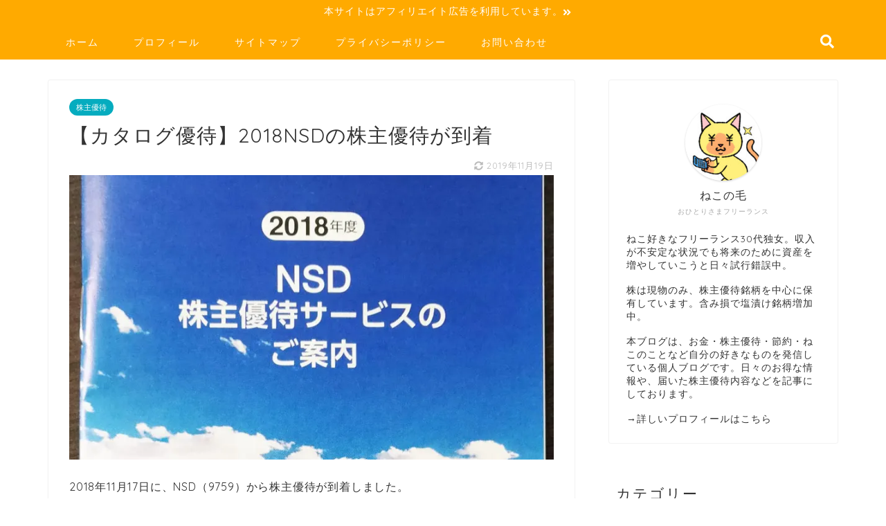

--- FILE ---
content_type: text/html; charset=UTF-8
request_url: https://nekonoke.com/nsd-yutai-2018/
body_size: 21741
content:
<!DOCTYPE html>
<html lang="ja">
<head prefix="og: http://ogp.me/ns# fb: http://ogp.me/ns/fb# article: http://ogp.me/ns/article#">
	<script async src="//pagead2.googlesyndication.com/pagead/js/adsbygoogle.js"></script>
<script>
  (adsbygoogle = window.adsbygoogle || []).push({
    google_ad_client: "ca-pub-8818985845047554",
    enable_page_level_ads: true
  });
</script>
<meta charset="utf-8">
<meta http-equiv="X-UA-Compatible" content="IE=edge">
<meta name="viewport" content="width=device-width, initial-scale=1">
<!-- ここからOGP -->
<meta property="og:type" content="blog">
<meta property="og:description" content="2018年11月17日に、NSD（9759）から株主優待が到着しました。 2018年9月権利分のNSDの株主優待を紹介します。 目次NSDの株主優待内容株主優待ポイントサービス株主優待ポイントサービス　商品カタログまとめ"> 
<meta property="og:title" content="【カタログ優待】2018NSDの株主優待が到着｜そこのけ、ねこのけ、おひとりさま"> 
<meta property="og:url" content="https://nekonoke.com/nsd-yutai-2018/"> 
<meta property="og:image" content="https://i0.wp.com/nekonoke.com/wp-content/uploads/2018/11/20181119-nsd-0.jpg?fit=780%2C458&ssl=1">
<meta property="og:site_name" content="そこのけ、ねこのけ、おひとりさま">
<meta property="fb:admins" content="">
<meta name="twitter:card" content="summary">
<!-- ここまでOGP --> 

<meta name="description" itemprop="description" content="2018年11月17日に、NSD（9759）から株主優待が到着しました。 2018年9月権利分のNSDの株主優待を紹介します。 目次NSDの株主優待内容株主優待ポイントサービス株主優待ポイントサービス　商品カタログまとめ" >

		<!-- All in One SEO 4.5.1.1 - aioseo.com -->
		<title>【カタログ優待】2018NSDの株主優待が到着 - そこのけ、ねこのけ、おひとりさま</title>
		<meta name="description" content="2018年のNSD株主優待内容。株主優待ポイントサービスのカタログ内容など。" />
		<meta name="robots" content="max-image-preview:large" />
		<link rel="canonical" href="https://nekonoke.com/nsd-yutai-2018/" />
		<meta name="generator" content="All in One SEO (AIOSEO) 4.5.1.1" />
		<meta property="og:locale" content="ja_JP" />
		<meta property="og:site_name" content="そこのけ、ねこのけ、おひとりさま - おひとりさま女のお金・お得情報紹介ブログ" />
		<meta property="og:type" content="article" />
		<meta property="og:title" content="【カタログ優待】2018NSDの株主優待が到着 - そこのけ、ねこのけ、おひとりさま" />
		<meta property="og:description" content="2018年のNSD株主優待内容。株主優待ポイントサービスのカタログ内容など。" />
		<meta property="og:url" content="https://nekonoke.com/nsd-yutai-2018/" />
		<meta property="article:published_time" content="2018-11-18T22:44:26+00:00" />
		<meta property="article:modified_time" content="2019-11-18T19:24:12+00:00" />
		<meta name="twitter:card" content="summary_large_image" />
		<meta name="twitter:title" content="【カタログ優待】2018NSDの株主優待が到着 - そこのけ、ねこのけ、おひとりさま" />
		<meta name="twitter:description" content="2018年のNSD株主優待内容。株主優待ポイントサービスのカタログ内容など。" />
		<script type="application/ld+json" class="aioseo-schema">
			{"@context":"https:\/\/schema.org","@graph":[{"@type":"BlogPosting","@id":"https:\/\/nekonoke.com\/nsd-yutai-2018\/#blogposting","name":"\u3010\u30ab\u30bf\u30ed\u30b0\u512a\u5f85\u30112018NSD\u306e\u682a\u4e3b\u512a\u5f85\u304c\u5230\u7740 - \u305d\u3053\u306e\u3051\u3001\u306d\u3053\u306e\u3051\u3001\u304a\u3072\u3068\u308a\u3055\u307e","headline":"\u3010\u30ab\u30bf\u30ed\u30b0\u512a\u5f85\u30112018NSD\u306e\u682a\u4e3b\u512a\u5f85\u304c\u5230\u7740","author":{"@id":"https:\/\/nekonoke.com\/author\/wpmaster\/#author"},"publisher":{"@id":"https:\/\/nekonoke.com\/#organization"},"image":{"@type":"ImageObject","url":"https:\/\/i0.wp.com\/nekonoke.com\/wp-content\/uploads\/2018\/11\/20181119-nsd-0.jpg?fit=780%2C458&ssl=1","width":780,"height":458,"caption":"2018\u5e74\u306eNSD\u682a\u4e3b\u512a\u5f85\u5185\u5bb9\u3002\u682a\u4e3b\u512a\u5f85\u30dd\u30a4\u30f3\u30c8\u30b5\u30fc\u30d3\u30b9\u306e\u30ab\u30bf\u30ed\u30b0\u5185\u5bb9\u306a\u3069\u3002"},"datePublished":"2018-11-18T22:44:26+09:00","dateModified":"2019-11-18T19:24:12+09:00","inLanguage":"ja","mainEntityOfPage":{"@id":"https:\/\/nekonoke.com\/nsd-yutai-2018\/#webpage"},"isPartOf":{"@id":"https:\/\/nekonoke.com\/nsd-yutai-2018\/#webpage"},"articleSection":"\u682a\u4e3b\u512a\u5f85, \u682a\u4e3b\u512a\u5f85, 9\u6708\u512a\u5f85, \u682a\u4e3b\u512a\u5f85\uff08\u30ab\u30bf\u30ed\u30b0\u30ae\u30d5\u30c8\uff09"},{"@type":"BreadcrumbList","@id":"https:\/\/nekonoke.com\/nsd-yutai-2018\/#breadcrumblist","itemListElement":[{"@type":"ListItem","@id":"https:\/\/nekonoke.com\/#listItem","position":1,"name":"\u5bb6","item":"https:\/\/nekonoke.com\/","nextItem":"https:\/\/nekonoke.com\/nsd-yutai-2018\/#listItem"},{"@type":"ListItem","@id":"https:\/\/nekonoke.com\/nsd-yutai-2018\/#listItem","position":2,"name":"\u3010\u30ab\u30bf\u30ed\u30b0\u512a\u5f85\u30112018NSD\u306e\u682a\u4e3b\u512a\u5f85\u304c\u5230\u7740","previousItem":"https:\/\/nekonoke.com\/#listItem"}]},{"@type":"Organization","@id":"https:\/\/nekonoke.com\/#organization","name":"\u305d\u3053\u306e\u3051\u3001\u306d\u3053\u306e\u3051\u3001\u304a\u3072\u3068\u308a\u3055\u307e","url":"https:\/\/nekonoke.com\/"},{"@type":"Person","@id":"https:\/\/nekonoke.com\/author\/wpmaster\/#author","url":"https:\/\/nekonoke.com\/author\/wpmaster\/","name":"\u306d\u3053\u306e\u6bdb"},{"@type":"WebPage","@id":"https:\/\/nekonoke.com\/nsd-yutai-2018\/#webpage","url":"https:\/\/nekonoke.com\/nsd-yutai-2018\/","name":"\u3010\u30ab\u30bf\u30ed\u30b0\u512a\u5f85\u30112018NSD\u306e\u682a\u4e3b\u512a\u5f85\u304c\u5230\u7740 - \u305d\u3053\u306e\u3051\u3001\u306d\u3053\u306e\u3051\u3001\u304a\u3072\u3068\u308a\u3055\u307e","description":"2018\u5e74\u306eNSD\u682a\u4e3b\u512a\u5f85\u5185\u5bb9\u3002\u682a\u4e3b\u512a\u5f85\u30dd\u30a4\u30f3\u30c8\u30b5\u30fc\u30d3\u30b9\u306e\u30ab\u30bf\u30ed\u30b0\u5185\u5bb9\u306a\u3069\u3002","inLanguage":"ja","isPartOf":{"@id":"https:\/\/nekonoke.com\/#website"},"breadcrumb":{"@id":"https:\/\/nekonoke.com\/nsd-yutai-2018\/#breadcrumblist"},"author":{"@id":"https:\/\/nekonoke.com\/author\/wpmaster\/#author"},"creator":{"@id":"https:\/\/nekonoke.com\/author\/wpmaster\/#author"},"image":{"@type":"ImageObject","url":"https:\/\/i0.wp.com\/nekonoke.com\/wp-content\/uploads\/2018\/11\/20181119-nsd-0.jpg?fit=780%2C458&ssl=1","@id":"https:\/\/nekonoke.com\/nsd-yutai-2018\/#mainImage","width":780,"height":458,"caption":"2018\u5e74\u306eNSD\u682a\u4e3b\u512a\u5f85\u5185\u5bb9\u3002\u682a\u4e3b\u512a\u5f85\u30dd\u30a4\u30f3\u30c8\u30b5\u30fc\u30d3\u30b9\u306e\u30ab\u30bf\u30ed\u30b0\u5185\u5bb9\u306a\u3069\u3002"},"primaryImageOfPage":{"@id":"https:\/\/nekonoke.com\/nsd-yutai-2018\/#mainImage"},"datePublished":"2018-11-18T22:44:26+09:00","dateModified":"2019-11-18T19:24:12+09:00"},{"@type":"WebSite","@id":"https:\/\/nekonoke.com\/#website","url":"https:\/\/nekonoke.com\/","name":"\u305d\u3053\u306e\u3051\u3001\u306d\u3053\u306e\u3051\u3001\u304a\u3072\u3068\u308a\u3055\u307e","description":"\u304a\u3072\u3068\u308a\u3055\u307e\u5973\u306e\u304a\u91d1\u30fb\u304a\u5f97\u60c5\u5831\u7d39\u4ecb\u30d6\u30ed\u30b0","inLanguage":"ja","publisher":{"@id":"https:\/\/nekonoke.com\/#organization"}}]}
		</script>
		<!-- All in One SEO -->

<link rel='dns-prefetch' href='//s0.wp.com' />
<link rel='dns-prefetch' href='//ajax.googleapis.com' />
<link rel='dns-prefetch' href='//cdnjs.cloudflare.com' />
<link rel='dns-prefetch' href='//use.fontawesome.com' />
<link rel='dns-prefetch' href='//s.w.org' />
<link rel="alternate" type="application/rss+xml" title="そこのけ、ねこのけ、おひとりさま &raquo; フィード" href="https://nekonoke.com/feed/" />
<link rel="alternate" type="application/rss+xml" title="そこのけ、ねこのけ、おひとりさま &raquo; コメントフィード" href="https://nekonoke.com/comments/feed/" />
<link rel="alternate" type="application/rss+xml" title="そこのけ、ねこのけ、おひとりさま &raquo; 【カタログ優待】2018NSDの株主優待が到着 のコメントのフィード" href="https://nekonoke.com/nsd-yutai-2018/feed/" />
		<script type="text/javascript">
			window._wpemojiSettings = {"baseUrl":"https:\/\/s.w.org\/images\/core\/emoji\/13.0.1\/72x72\/","ext":".png","svgUrl":"https:\/\/s.w.org\/images\/core\/emoji\/13.0.1\/svg\/","svgExt":".svg","source":{"concatemoji":"https:\/\/nekonoke.com\/wp-includes\/js\/wp-emoji-release.min.js?ver=5.7.14"}};
			!function(e,a,t){var n,r,o,i=a.createElement("canvas"),p=i.getContext&&i.getContext("2d");function s(e,t){var a=String.fromCharCode;p.clearRect(0,0,i.width,i.height),p.fillText(a.apply(this,e),0,0);e=i.toDataURL();return p.clearRect(0,0,i.width,i.height),p.fillText(a.apply(this,t),0,0),e===i.toDataURL()}function c(e){var t=a.createElement("script");t.src=e,t.defer=t.type="text/javascript",a.getElementsByTagName("head")[0].appendChild(t)}for(o=Array("flag","emoji"),t.supports={everything:!0,everythingExceptFlag:!0},r=0;r<o.length;r++)t.supports[o[r]]=function(e){if(!p||!p.fillText)return!1;switch(p.textBaseline="top",p.font="600 32px Arial",e){case"flag":return s([127987,65039,8205,9895,65039],[127987,65039,8203,9895,65039])?!1:!s([55356,56826,55356,56819],[55356,56826,8203,55356,56819])&&!s([55356,57332,56128,56423,56128,56418,56128,56421,56128,56430,56128,56423,56128,56447],[55356,57332,8203,56128,56423,8203,56128,56418,8203,56128,56421,8203,56128,56430,8203,56128,56423,8203,56128,56447]);case"emoji":return!s([55357,56424,8205,55356,57212],[55357,56424,8203,55356,57212])}return!1}(o[r]),t.supports.everything=t.supports.everything&&t.supports[o[r]],"flag"!==o[r]&&(t.supports.everythingExceptFlag=t.supports.everythingExceptFlag&&t.supports[o[r]]);t.supports.everythingExceptFlag=t.supports.everythingExceptFlag&&!t.supports.flag,t.DOMReady=!1,t.readyCallback=function(){t.DOMReady=!0},t.supports.everything||(n=function(){t.readyCallback()},a.addEventListener?(a.addEventListener("DOMContentLoaded",n,!1),e.addEventListener("load",n,!1)):(e.attachEvent("onload",n),a.attachEvent("onreadystatechange",function(){"complete"===a.readyState&&t.readyCallback()})),(n=t.source||{}).concatemoji?c(n.concatemoji):n.wpemoji&&n.twemoji&&(c(n.twemoji),c(n.wpemoji)))}(window,document,window._wpemojiSettings);
		</script>
		<style type="text/css">
img.wp-smiley,
img.emoji {
	display: inline !important;
	border: none !important;
	box-shadow: none !important;
	height: 1em !important;
	width: 1em !important;
	margin: 0 .07em !important;
	vertical-align: -0.1em !important;
	background: none !important;
	padding: 0 !important;
}
</style>
	<link rel='stylesheet' id='wp-block-library-css'  href='https://nekonoke.com/wp-includes/css/dist/block-library/style.min.css?ver=5.7.14' type='text/css' media='all' />
<link rel='stylesheet' id='contact-form-7-css'  href='https://nekonoke.com/wp-content/plugins/contact-form-7/includes/css/styles.css?ver=5.1.7' type='text/css' media='all' />
<link rel='stylesheet' id='wordpress-popular-posts-css-css'  href='https://nekonoke.com/wp-content/plugins/wordpress-popular-posts/public/css/wpp.css?ver=4.2.2' type='text/css' media='all' />
<link rel='stylesheet' id='yyi_rinker_stylesheet-css'  href='https://nekonoke.com/wp-content/plugins/yyi-rinker/css/style.css?v=1.0.8&#038;ver=5.7.14' type='text/css' media='all' />
<link rel='stylesheet' id='parent-style-css'  href='https://nekonoke.com/wp-content/themes/jin/style.css?ver=5.7.14' type='text/css' media='all' />
<link rel='stylesheet' id='theme-style-css'  href='https://nekonoke.com/wp-content/themes/jin-child/style.css?ver=5.7.14' type='text/css' media='all' />
<link rel='stylesheet' id='fontawesome-style-css'  href='https://use.fontawesome.com/releases/v5.0.1/css/all.css?ver=5.7.14' type='text/css' media='all' />
<link rel='stylesheet' id='swiper-style-css'  href='https://cdnjs.cloudflare.com/ajax/libs/Swiper/4.0.7/css/swiper.min.css?ver=5.7.14' type='text/css' media='all' />
<link rel='stylesheet' id='jetpack_css-css'  href='https://nekonoke.com/wp-content/plugins/jetpack/css/jetpack.css?ver=7.1.5' type='text/css' media='all' />
<script type='text/javascript' src='https://ajax.googleapis.com/ajax/libs/jquery/1.12.4/jquery.min.js?ver=5.7.14' id='jquery-js'></script>
<script type='text/javascript' id='wpp-js-js-extra'>
/* <![CDATA[ */
var wpp_params = {"sampling_active":"0","sampling_rate":"100","ajax_url":"https:\/\/nekonoke.com\/wp-json\/wordpress-popular-posts\/v1\/popular-posts\/","ID":"2237","token":"38512fa9b6","debug":""};
/* ]]> */
</script>
<script type='text/javascript' src='https://nekonoke.com/wp-content/plugins/wordpress-popular-posts/public/js/wpp-4.2.0.min.js?ver=4.2.2' id='wpp-js-js'></script>
<script type='text/javascript' src='https://nekonoke.com/wp-content/plugins/yyi-rinker/js/event-tracking.js?v=1.0.8' id='yyi_rinker_event_tracking_script-js'></script>
<link rel="https://api.w.org/" href="https://nekonoke.com/wp-json/" /><link rel="alternate" type="application/json" href="https://nekonoke.com/wp-json/wp/v2/posts/2237" /><link rel='shortlink' href='https://wp.me/p9XHGY-A5' />
<link rel="alternate" type="application/json+oembed" href="https://nekonoke.com/wp-json/oembed/1.0/embed?url=https%3A%2F%2Fnekonoke.com%2Fnsd-yutai-2018%2F" />
<link rel="alternate" type="text/xml+oembed" href="https://nekonoke.com/wp-json/oembed/1.0/embed?url=https%3A%2F%2Fnekonoke.com%2Fnsd-yutai-2018%2F&#038;format=xml" />

<link rel='dns-prefetch' href='//v0.wordpress.com'/>
<link rel='dns-prefetch' href='//i0.wp.com'/>
<link rel='dns-prefetch' href='//i1.wp.com'/>
<link rel='dns-prefetch' href='//i2.wp.com'/>
<style type='text/css'>img#wpstats{display:none}</style>	<style type="text/css">
		#wrapper{
						background-color: #ffffff;
						background-image: url();
		}
		.related-entry-headline-text span:before,
		#comment-title span:before,
		#reply-title span:before{
			background-color: #ffaa00;
			border-color: #ffaa00!important;
		}
		footer,
		#breadcrumb:after,
		#page-top a{	
			background-color: #ffaa00;
		}
		.footer-inner a,
		#copyright,
		#copyright-center{
			border-color: #ffffff!important;
			color: #ffffff!important;
		}
		#footer-widget-area
		{
			border-color: #ffffff!important;
		}
		.page-top-footer a{
			color: #ffaa00!important;
		}
				#breadcrumb ul li,
		#breadcrumb ul li a{
			color: #ffaa00!important;
		}
		
		body,
		a,
		a:link,
		a:visited{
			color: #333333;
		}
		a:hover{
			color: #33b0d6;
		}
				.widget_nav_menu ul > li > a:before,
		.widget_categories ul > li > a:before,
		.widget_archive form:after,
		.widget_categories form:after,
		.widget_nav_menu ul > li > ul.sub-menu > li > a:before,
		.widget_categories ul > li > .children > li > a:before,
		.widget_nav_menu ul > li > ul.sub-menu > li > ul.sub-menu li > a:before,
		.widget_categories ul > li > .children > li > .children li > a:before{
			color: #ffaa00;
		}
		footer .footer-widget,
		footer .footer-widget a,
		footer .footer-widget ul li,
		.footer-widget.widget_nav_menu ul > li > a:before,
		.footer-widget.widget_categories ul > li > a:before{
			color: #ffffff!important;
			border-color: #ffffff!important;
		}
		footer .footer-widget .widgettitle{
			color: #ffffff!important;
			border-color: #05acbf!important;
		}
		footer .widget_nav_menu ul .children .children li a:before,
		footer .widget_categories ul .children .children li a:before{
			background-color: #ffffff!important;
		}
		#drawernav a:hover,
		.post-list-title,
		#prev-next p,
		#toc_container .toc_list li a{
			color: #333333!important;
		}
		#header-box{
			background-color: #eef7ad;
		}
		.pickup-contents:before{
			background-color: #eef7ad!important;
		}
		.main-image-text{
			color: #555;
		}
		.main-image-text-sub{
			color: #555;
		}
		
						#site-info{
			padding-top: 40px!important;
			padding-bottom: 40px!important;
		}
				
		#site-info span a{
			color: #f90e74!important;
		}
		
				#headmenu .headsns .line a svg{
			fill: #ffffff!important;
		}
		#headmenu .headsns a,
		#headmenu{
			color: #ffffff!important;
			border-color:#ffffff!important;
		}
						.profile-follow .line-sns a svg{
			fill: #ffaa00!important;
		}
		.profile-follow .line-sns a:hover svg{
			fill: #05acbf!important;
		}
		.profile-follow a{
			color: #ffaa00!important;
			border-color:#ffaa00!important;
		}
		.profile-follow a:hover,
		#headmenu .headsns a:hover{
			color:#05acbf!important;
			border-color:#05acbf!important;
		}
				.search-box:hover{
			color:#05acbf!important;
			border-color:#05acbf!important;
		}
				#header #headmenu .headsns .line a:hover svg{
			fill:#05acbf!important;
		}
		.cps-icon-bar,
		#navtoggle:checked + .sp-menu-open .cps-icon-bar{
			background-color: #f90e74;
		}
		#nav-container{
			background-color: #ffaa00;
		}
		#drawernav ul.menu-box > li > a,
		#drawernav2 ul.menu-box > li > a,
		#drawernav3 ul.menu-box > li > a,
		#drawernav4 ul.menu-box > li > a,
		#drawernav5 ul.menu-box > li > a,
		#drawernav ul.menu-box > li.menu-item-has-children:after,
		#drawernav2 ul.menu-box > li.menu-item-has-children:after,
		#drawernav3 ul.menu-box > li.menu-item-has-children:after,
		#drawernav4 ul.menu-box > li.menu-item-has-children:after,
		#drawernav5 ul.menu-box > li.menu-item-has-children:after{
			color: #ffffff!important;
		}
		#drawernav ul.menu-box li a,
		#drawernav2 ul.menu-box li a,
		#drawernav3 ul.menu-box li a,
		#drawernav4 ul.menu-box li a,
		#drawernav5 ul.menu-box li a{
			font-size: 14px!important;
		}
		#drawernav3 ul.menu-box > li{
			color: #333333!important;
		}
		#drawernav4 .menu-box > .menu-item > a:after,
		#drawernav3 .menu-box > .menu-item > a:after,
		#drawernav .menu-box > .menu-item > a:after{
			background-color: #ffffff!important;
		}
		#drawernav2 .menu-box > .menu-item:hover,
		#drawernav5 .menu-box > .menu-item:hover{
			border-top-color: #ffaa00!important;
		}
				.cps-info-bar a{
			background-color: #ffaa00!important;
		}
				@media (min-width: 768px) {
			.post-list-mag .post-list-item:not(:nth-child(2n)){
				margin-right: 2.6%;
			}
		}
				@media (min-width: 768px) {
			#tab-1:checked ~ .tabBtn-mag li [for="tab-1"]:after,
			#tab-2:checked ~ .tabBtn-mag li [for="tab-2"]:after,
			#tab-3:checked ~ .tabBtn-mag li [for="tab-3"]:after,
			#tab-4:checked ~ .tabBtn-mag li [for="tab-4"]:after{
				border-top-color: #ffaa00!important;
			}
			.tabBtn-mag label{
				border-bottom-color: #ffaa00!important;
			}
		}
		#tab-1:checked ~ .tabBtn-mag li [for="tab-1"],
		#tab-2:checked ~ .tabBtn-mag li [for="tab-2"],
		#tab-3:checked ~ .tabBtn-mag li [for="tab-3"],
		#tab-4:checked ~ .tabBtn-mag li [for="tab-4"],
		#prev-next a.next:after,
		#prev-next a.prev:after{
			
			background-color: #ffaa00!important;
		}
		
		.swiper-slide .post-list-cat,
		.post-list-mag .post-list-cat,
		.post-list-mag3col .post-list-cat,
		.swiper-pagination-bullet-active,
		.pickup-cat,
		.post-list .post-list-cat,
		.more-cat-button a:hover span:before,
		#breadcrumb .bcHome a:hover span:before,
		.popular-item:nth-child(1) .pop-num,
		.popular-item:nth-child(2) .pop-num,
		.popular-item:nth-child(3) .pop-num{
			background-color: #05acbf!important;
		}
		.sidebar-btn a,
		.profile-sns-menu{
			background-color: #05acbf!important;
		}
		.sp-sns-menu a,
		.pickup-contents-box a:hover .pickup-title{
			border-color: #ffaa00!important;
			color: #ffaa00!important;
		}
				.pro-line svg{
			fill: #ffaa00!important;
		}
		.cps-post-cat a,
		.meta-cat,
		.popular-cat{
			background-color: #05acbf!important;
			border-color: #05acbf!important;
		}
		.tagicon,
		.tag-box a,
		#toc_container .toc_list > li,
		#toc_container .toc_title{
			color: #ffaa00!important;
		}
		.tag-box a,
		#toc_container:before{
			border-color: #ffaa00!important;
		}
		.cps-post-cat a:hover{
			color: #33b0d6!important;
		}
		.pagination li:not([class*="current"]) a:hover,
		.widget_tag_cloud a:hover{
			background-color: #ffaa00!important;
		}
		.nextpage a:hover span {
			color: #ffaa00!important;
			border-color: #ffaa00!important;
		}
		.cta-content:before{
			background-color: #ffffff!important;
		}
		.cta-text,
		.info-title{
			color: #877179!important;
		}
		#footer-widget-area.footer_style1 .widgettitle{
			border-color: #05acbf!important;
		}
		.sidebar_style1 .widgettitle,
		.sidebar_style5 .widgettitle{
			border-color: #ffaa00!important;
		}
		.sidebar_style2 .widgettitle,
		.sidebar_style4 .widgettitle,
		.sidebar_style6 .widgettitle{
			background-color: #ffaa00!important;
		}
		
		.tn-logo-size{
			font-size: 240%!important;
		}
		.tn-logo-size img{
			width: 240%!important;
		}
		.sp-logo-size{
			font-size: 120%!important;
		}
		.sp-logo-size img{
			width: 120%!important;
		}
				.cps-post-main ul > li:before,
		.cps-post-main ol > li:before{
			background-color: #05acbf!important;
		}
		.profile-card .profile-title{
			background-color: #ffaa00!important;
		}
		.profile-card{
			border-color: #ffaa00!important;
		}
		.cps-post-main a{
			color:#0000ff;
		}
		.cps-post-main .marker{
			background: -webkit-linear-gradient( transparent 80%, #ffd8e2 0% ) ;
			background: linear-gradient( transparent 80%, #ffd8e2 0% ) ;
		}
		.cps-post-main .marker2{
			background: -webkit-linear-gradient( transparent 60%, #fffd8c 0% ) ;
			background: linear-gradient( transparent 60%, #fffd8c 0% ) ;
		}
		
		
		.simple-box1{
			border-color:#68d6cb!important;
		}
		.simple-box2{
			border-color:#f2bf7d!important;
		}
		.simple-box3{
			border-color:#68d6cb!important;
		}
		.simple-box4{
			border-color:#7badd8!important;
		}
		.simple-box4:before{
			background-color: #7badd8;
		}
		.simple-box5{
			border-color:#e896c7!important;
		}
		.simple-box5:before{
			background-color: #e896c7;
		}
		.simple-box6{
			background-color:#fffdef!important;
		}
		.simple-box7{
			border-color:#def1f9!important;
		}
		.simple-box7:before{
			background-color:#def1f9!important;
		}
		.simple-box8{
			border-color:#96ddc1!important;
		}
		.simple-box8:before{
			background-color:#96ddc1!important;
		}
		.simple-box9:before{
			background-color:#e1c0e8!important;
		}
		.simple-box9:after{
			border-color:#e1c0e8 #e1c0e8 #fff #fff!important;
		}
		
		.kaisetsu-box1:before,
		.kaisetsu-box1-title{
			background-color:#ffb49e!important;
		}
		.kaisetsu-box2{
			border-color:#68d6cb!important;
		}
		.kaisetsu-box2-title{
			background-color:#68d6cb!important;
		}
		.kaisetsu-box4{
			border-color:#ea91a9!important;
		}
		.kaisetsu-box4-title{
			background-color:#ea91a9!important;
		}
		.kaisetsu-box5:before{
			background-color:#57b3ba!important;
		}
		.kaisetsu-box5-title{
			background-color:#57b3ba!important;
		}
		
		.concept-box1{
			border-color:#85db8f!important;
		}
		.concept-box1:after{
			background-color:#85db8f!important;
		}
		.concept-box1:before{
			content:"ポイント"!important;
			color:#85db8f!important;
		}
		.concept-box2{
			border-color:#f7cf6a!important;
		}
		.concept-box2:after{
			background-color:#f7cf6a!important;
		}
		.concept-box2:before{
			content:"注意点"!important;
			color:#f7cf6a!important;
		}
		.concept-box3{
			border-color:#86cee8!important;
		}
		.concept-box3:after{
			background-color:#86cee8!important;
		}
		.concept-box3:before{
			content:"良い例"!important;
			color:#86cee8!important;
		}
		.concept-box4{
			border-color:#ed8989!important;
		}
		.concept-box4:after{
			background-color:#ed8989!important;
		}
		.concept-box4:before{
			content:"悪い例"!important;
			color:#ed8989!important;
		}
		.concept-box5{
			border-color:#9e9e9e!important;
		}
		.concept-box5:after{
			background-color:#9e9e9e!important;
		}
		.concept-box5:before{
			content:"参考"!important;
			color:#9e9e9e!important;
		}
		.concept-box6{
			border-color:#8eaced!important;
		}
		.concept-box6:after{
			background-color:#8eaced!important;
		}
		.concept-box6:before{
			content:"メモ"!important;
			color:#8eaced!important;
		}
		
		.innerlink-box1,
		.blog-card{
			border-color:#68d6cb!important;
		}
		.innerlink-box1-title{
			background-color:#68d6cb!important;
			border-color:#68d6cb!important;
		}
		.innerlink-box1:before,
		.blog-card-hl-box{
			background-color:#68d6cb!important;
		}
		
		.color-button01 a,
		.color-button01 a:hover,
		.color-button01:before{
			background-color: #ff7fa1!important;
		}
		.top-image-btn-color a,
		.top-image-btn-color a:hover,
		.top-image-btn-color:before{
			background-color: #ffcd44!important;
		}
		.color-button02 a,
		.color-button02 a:hover,
		.color-button02:before{
			background-color: #68d6cb!important;
		}
		
		.color-button01-big a,
		.color-button01-big a:hover,
		.color-button01-big:before{
			background-color: #68d6cb!important;
		}
		.color-button01-big a,
		.color-button01-big:before{
			border-radius: 5px!important;
		}
		.color-button01-big a{
			padding-top: 20px!important;
			padding-bottom: 20px!important;
		}
		
		.color-button02-big a,
		.color-button02-big a:hover,
		.color-button02-big:before{
			background-color: #ffca89!important;
		}
		.color-button02-big a,
		.color-button02-big:before{
			border-radius: 40px!important;
		}
		.color-button02-big a{
			padding-top: 20px!important;
			padding-bottom: 20px!important;
		}
				.color-button01-big{
			width: 75%!important;
		}
		.color-button02-big{
			width: 75%!important;
		}
				
		
					.top-image-btn-color:before,
			.color-button01:before,
			.color-button02:before,
			.color-button01-big:before,
			.color-button02-big:before{
				bottom: -1px;
				left: -1px;
				width: 100%;
				height: 100%;
				border-radius: 6px;
				box-shadow: 0px 1px 5px 0px rgba(0, 0, 0, 0.25);
				-webkit-transition: all .4s;
				transition: all .4s;
			}
			.top-image-btn-color a:hover,
			.color-button01 a:hover,
			.color-button02 a:hover,
			.color-button01-big a:hover,
			.color-button02-big a:hover{
				-webkit-transform: translateY(2px);
				transform: translateY(2px);
				-webkit-filter: brightness(0.95);
				 filter: brightness(0.95);
			}
			.top-image-btn-color:hover:before,
			.color-button01:hover:before,
			.color-button02:hover:before,
			.color-button01-big:hover:before,
			.color-button02-big:hover:before{
				-webkit-transform: translateY(2px);
				transform: translateY(2px);
				box-shadow: none!important;
			}
				
		.h2-style01 h2,
		.h2-style02 h2:before,
		.h2-style03 h2,
		.h2-style04 h2:before,
		.h2-style05 h2,
		.h2-style07 h2:before,
		.h2-style07 h2:after,
		.h3-style03 h3:before,
		.h3-style02 h3:before,
		.h3-style05 h3:before,
		.h3-style07 h3:before,
		.h2-style08 h2:after,
		.h2-style10 h2:before,
		.h2-style10 h2:after,
		.h3-style02 h3:after,
		.h4-style02 h4:before{
			background-color: #ffaa00!important;
		}
		.h3-style01 h3,
		.h3-style04 h3,
		.h3-style05 h3,
		.h3-style06 h3,
		.h4-style01 h4,
		.h2-style02 h2,
		.h2-style08 h2,
		.h2-style08 h2:before,
		.h2-style09 h2,
		.h4-style03 h4{
			border-color: #ffaa00!important;
		}
		.h2-style05 h2:before{
			border-top-color: #ffaa00!important;
		}
		.h2-style06 h2:before,
		.sidebar_style3 .widgettitle:after{
			background-image: linear-gradient(
				-45deg,
				transparent 25%,
				#ffaa00 25%,
				#ffaa00 50%,
				transparent 50%,
				transparent 75%,
				#ffaa00 75%,
				#ffaa00			);
		}
				
		@media all and (-ms-high-contrast:none){
			*::-ms-backdrop, .color-button01:before,
			.color-button02:before,
			.color-button01-big:before,
			.color-button02-big:before{
				background-color: #595857!important;
			}
		}
		
	</style>
<link rel="icon" href="https://i1.wp.com/nekonoke.com/wp-content/uploads/2019/01/fabicon2.png?fit=32%2C32&#038;ssl=1" sizes="32x32" />
<link rel="icon" href="https://i1.wp.com/nekonoke.com/wp-content/uploads/2019/01/fabicon2.png?fit=192%2C192&#038;ssl=1" sizes="192x192" />
<link rel="apple-touch-icon" href="https://i1.wp.com/nekonoke.com/wp-content/uploads/2019/01/fabicon2.png?fit=180%2C180&#038;ssl=1" />
<meta name="msapplication-TileImage" content="https://i1.wp.com/nekonoke.com/wp-content/uploads/2019/01/fabicon2.png?fit=270%2C270&#038;ssl=1" />
			<style type="text/css" id="wp-custom-css">
				.proflink a{
	display:block;
	text-align:center;
	padding:7px 10px;
	background:#ff7fa1;/*カラーは変更*/
	width:50%;
	margin:0 auto;
	margin-top:20px;
	border-radius:20px;
	border:3px double #fff;
	font-size:0.65rem;
	color:#fff;
}
.proflink a:hover{
		opacity:0.75;
}			</style>
		    
<meta name="google-site-verification" content="MNudRCG3m0XGakuilJFj0g-9yfH6gSUajKvLv2UDfww" />
<!-- TradeDoubler site verification 3203233 -->
</head>
<body class="post-template-default single single-post postid-2237 single-format-standard" id="nofont-style">

<div id="wrapper">

		
	
	<!--ヘッダー-->
	
				<div class="cps-info-bar animate-off">
		<a href=""><span>本サイトはアフィリエイト広告を利用しています。</span></a>
	</div>

	<!--グローバルナビゲーション layout1-->
		<div id="nav-container">
		<div class="header-style6-box">
			<div id="drawernav4" class="ef">
				<nav class="fixed-content"><ul class="menu-box"><li class="menu-item menu-item-type-custom menu-item-object-custom menu-item-home menu-item-104"><a href="https://nekonoke.com/">ホーム</a></li>
<li class="menu-item menu-item-type-post_type menu-item-object-page menu-item-514"><a href="https://nekonoke.com/profile/">プロフィール</a></li>
<li class="menu-item menu-item-type-post_type menu-item-object-page menu-item-314"><a href="https://nekonoke.com/sitemap/">サイトマップ</a></li>
<li class="menu-item menu-item-type-post_type menu-item-object-page menu-item-501"><a href="https://nekonoke.com/privacypolicy/">プライバシーポリシー</a></li>
<li class="menu-item menu-item-type-post_type menu-item-object-page menu-item-507"><a href="https://nekonoke.com/contact/">お問い合わせ</a></li>
</ul></nav>			</div>

			
			<div id="headmenu">
				<span class="headsns tn_sns_on">
																					
					
				</span>
				<span class="headsearch tn_search_on">
					<form class="search-box" role="search" method="get" id="searchform" action="https://nekonoke.com/">
	<input type="search" placeholder="キーワードを入力してEnter" class="text search-text" value="" name="s" id="s">
	<input type="submit" id="searchsubmit" value="&#xf002;">
</form>
				</span>
			</div>
				</div>
	</div>

		<!--グローバルナビゲーション layout1-->


<div id="scroll-content" class="animate-off">
	
		
<!--ヘッダー画像-->
						<!--ヘッダー画像-->			
	<!--ヘッダー-->

	<div class="clearfix"></div>

						
	<div id="contents">

		<!--メインコンテンツ-->
			<main id="main-contents" class="main-contents article_style1 animate-off" itemprop="mainContentOfPage">
				<section class="cps-post-box hentry">
																	<article class="cps-post">
							<header class="cps-post-header">
																<span class="cps-post-cat category-yutai" itemprop="keywords"><a href="https://nekonoke.com/category/money/yutai/" style="background-color:!important;">株主優待</a></span>
																<h1 class="cps-post-title entry-title" itemprop="headline">【カタログ優待】2018NSDの株主優待が到着</h1>
								<div class="cps-post-meta vcard">
									<span class="writer fn" itemprop="author" itemscope itemtype="http://schema.org/Person"><span itemprop="name">ねこの毛</span></span>
									<span class="cps-post-date-box">
														<span class="cps-post-date"><time class="entry-date date published updated" datetime="2019-11-19T04:24:12+09:00"><i class="fas fa-sync-alt" aria-hidden="true"></i>&nbsp;2019年11月19日</time></span>
										</span>
								</div>
								
							</header>
															<div class="cps-post-thumb" itemscope itemtype="http://schema.org/ImageObject">
									<img src="https://i0.wp.com/nekonoke.com/wp-content/uploads/2018/11/20181119-nsd-0.jpg?resize=780%2C458&amp;ssl=1" class="attachment-large_size size-large_size wp-post-image" alt="2018年のNSD株主優待内容。株主優待ポイントサービスのカタログ内容など。" loading="lazy" srcset="https://i0.wp.com/nekonoke.com/wp-content/uploads/2018/11/20181119-nsd-0.jpg?w=780&amp;ssl=1 780w, https://i0.wp.com/nekonoke.com/wp-content/uploads/2018/11/20181119-nsd-0.jpg?resize=300%2C176&amp;ssl=1 300w, https://i0.wp.com/nekonoke.com/wp-content/uploads/2018/11/20181119-nsd-0.jpg?resize=768%2C451&amp;ssl=1 768w" sizes="(max-width: 780px) 100vw, 780px" />								</div>
																													
							<div class="cps-post-main-box">
								<div class="cps-post-main h2-style05 h3-style03 h4-style03 entry-content m-size m-size-sp" itemprop="articleBody">

									<div class="clearfix"></div>
	
									<p>2018年11月17日に、NSD（9759）から株主優待が到着しました。<br />
2018年9月権利分のNSDの株主優待を紹介します。<br />
<script async src="//pagead2.googlesyndication.com/pagead/js/adsbygoogle.js"></script><br />
<!-- nekonoke 上部 --><br />
<ins class="adsbygoogle" style="display: block;" data-ad-client="ca-pub-8818985845047554" data-ad-slot="3873140873" data-ad-format="rectangle" data-full-width-responsive="true"></ins><br />
<script>
(adsbygoogle = window.adsbygoogle || []).push({});
</script></p>
<div id="toc_container" class="no_bullets"><p class="toc_title">目次</p><ul class="toc_list"><li><a href="#NSD">NSDの株主優待内容</a></li><li><a href="#i">株主優待ポイントサービス</a><ul><li><a href="#i-2">株主優待ポイントサービス　商品カタログ</a></li></ul></li><li><a href="#i-3">まとめ</a></li></ul></div>
<h2><span id="NSD">NSDの株主優待内容</span></h2>
<p>NSD（9759）は情報サービス業の大手企業です。</p>
<p>NSDの株式を毎年9月末時点で100株以上保有すると、株主優待がもらえます。</p>
<p>保有株数と保有年数によってポイントが付与され、『株主優待ポイントサービス』を利用してポイントを好きな優待商品と交換ができます。</p>
<p>付与される優待のポイント数は下記の通りです。</p>
<table style="border-collapse: collapse; width: 100%; height: 100px;" border="1">
<tbody>
<tr style="height: 20px;">
<th style="width: 27.3913%; background-color: #ffecc4; height: 20px;"><strong>保有株式数</strong></th>
<th style="width: 24.6376%; background-color: #ffecc4; height: 20px;"><strong>保有1年未満</strong></th>
<th style="width: 24.6378%; background-color: #ffecc4; height: 20px;"><strong>1年以上保有</strong></th>
<th style="width: 23.3333%; background-color: #ffecc4;"><strong>3年以上保有</strong></th>
</tr>
<tr style="height: 20px;">
<td style="width: 27.3913%; height: 20px; text-align: center;">100株以上</td>
<td style="width: 24.6376%; height: 20px; text-align: center;">1000ポイント</td>
<td style="width: 24.6378%; height: 20px; text-align: center;">1500ポイント</td>
<td style="width: 23.3333%; text-align: center;">2000ポイント</td>
</tr>
<tr style="height: 20px;">
<td style="width: 27.3913%; height: 20px; text-align: center;">200株以上</td>
<td style="width: 24.6376%; height: 20px; text-align: center;">2000ポイント</td>
<td style="width: 24.6378%; height: 20px; text-align: center;">3000ポイント</td>
<td style="width: 23.3333%; text-align: center;">4000ポイント</td>
</tr>
<tr style="height: 20px;">
<td style="width: 27.3913%; height: 20px; text-align: center;">500株以上</td>
<td style="width: 24.6376%; height: 20px; text-align: center;">3000ポイント</td>
<td style="width: 24.6378%; height: 20px; text-align: center;">4500ポイント</td>
<td style="width: 23.3333%; text-align: center;">6000ポイント</td>
</tr>
<tr style="height: 20px;">
<td style="width: 27.3913%; height: 20px; text-align: center;">1000株以上</td>
<td style="width: 24.6376%; height: 20px; text-align: center;">4000ポイント</td>
<td style="width: 24.6378%; height: 20px; text-align: center;">6000ポイント</td>
<td style="width: 23.3333%; text-align: center;">8000ポイント</td>
</tr>
<tr>
<td style="width: 27.3913%; text-align: center;">2000株以上</td>
<td style="width: 24.6376%; text-align: center;">5000ポイント</td>
<td style="width: 24.6378%; text-align: center;">7500ポイント</td>
<td style="width: 23.3333%; text-align: center;">10000ポイント</td>
</tr>
</tbody>
</table>
<p>100株・200株保有が一番利回りが高く、保有期間が1年未満の場合は0.4％、1年以上保有になると0.6％、3年以上保有で0.8％となります。</p>
<p>現時点の株価では優待の利回りは長期保有でも0.8％程と、そこまで高くありません。<br />
（NSDの2018年11月16日終値：株価2,353円から算出）</p>
<p>→<a href="https://stocks.finance.yahoo.co.jp/stocks/detail/?code=9759.t" target="_blank" rel="noopener">株価データ</a></p>
<h2><span id="i">株主優待ポイントサービス</span></h2>
<p><span style="letter-spacing: 0.8px;">付与された優待ポイントは、食品や雑貨等の一般商品に交換するか、社会貢献活動への参加（寄付）に使うことができます。</span></p>
<p>優待ポイントには有効期限が設けられており、<span class="marker"><strong>今年度に発行されたポイントは2022年3月24日まで有効です。</strong></span></p>
<p><span class="marker"><strong>また、優待ポイントは次年度に繰越して3年間利用できます。</strong></span>欲しい物が無い場合は繰越をして、貯まったポイントで高額商品と交換するなどの使い方もできて嬉しいですね。<br />
（ただし株主でなくなるとポイントは無効となってしまうので、株を売却する場合はその前に使いましょう！）</p>
<p>株主優待ポイントサービスは、インターネットからと申込専用はがきの2通りがあります。</p>
<p><span class="marker2"><strong>申込みの期限は、<span style="color: #ff0000;">インターネットの場合は2019年3月22日17時まで</span>、<span style="color: #ff0000;">申込専用はがきの場合は2019年3月22日（はがき必着）</span>までです。</strong></span></p>
<h3><span id="i-2">株主優待ポイントサービス　商品カタログ</span></h3>
<p>NSD株主優待ポイントサービスの商品カタログの一部です。</p>
<p>1000ポイント、1500ポイント、2000ポイント、3000ポイント、4000ポイント、5000ポイント、10000ポイント、20000ポイント、30000ポイントの中から保有ポイントに応じて自由に選ぶことができます。</p>
<img loading="lazy" class="aligncenter size-full wp-image-2267" src="https://i0.wp.com/nekonoke.com/wp-content/uploads/2018/11/20181119-nsd-1000.jpg?resize=500%2C545" alt="2018年のNSD株主優待内容。株主優待ポイントサービスのカタログ内容など。" width="500" height="545" srcset="https://i0.wp.com/nekonoke.com/wp-content/uploads/2018/11/20181119-nsd-1000.jpg?w=500&amp;ssl=1 500w, https://i0.wp.com/nekonoke.com/wp-content/uploads/2018/11/20181119-nsd-1000.jpg?resize=275%2C300&amp;ssl=1 275w" sizes="(max-width: 500px) 100vw, 500px" data-recalc-dims="1" />
<img loading="lazy" class="aligncenter size-full wp-image-2268" src="https://i0.wp.com/nekonoke.com/wp-content/uploads/2018/11/20181119-nsd-1500.jpg?resize=500%2C536" alt="2018年のNSD株主優待内容。株主優待ポイントサービスのカタログ内容など。" width="500" height="536" srcset="https://i0.wp.com/nekonoke.com/wp-content/uploads/2018/11/20181119-nsd-1500.jpg?w=500&amp;ssl=1 500w, https://i0.wp.com/nekonoke.com/wp-content/uploads/2018/11/20181119-nsd-1500.jpg?resize=280%2C300&amp;ssl=1 280w" sizes="(max-width: 500px) 100vw, 500px" data-recalc-dims="1" />
<img loading="lazy" class="aligncenter size-full wp-image-2269" src="https://i1.wp.com/nekonoke.com/wp-content/uploads/2018/11/20181119-nsd-2000.jpg?resize=500%2C522" alt="2018年のNSD株主優待内容。株主優待ポイントサービスのカタログ内容など。" width="500" height="522" srcset="https://i1.wp.com/nekonoke.com/wp-content/uploads/2018/11/20181119-nsd-2000.jpg?w=500&amp;ssl=1 500w, https://i1.wp.com/nekonoke.com/wp-content/uploads/2018/11/20181119-nsd-2000.jpg?resize=287%2C300&amp;ssl=1 287w" sizes="(max-width: 500px) 100vw, 500px" data-recalc-dims="1" />
<img loading="lazy" class="aligncenter size-full wp-image-2270" src="https://i2.wp.com/nekonoke.com/wp-content/uploads/2018/11/20181119-nsd-3000.jpg?resize=500%2C539" alt="2018年のNSD株主優待内容。株主優待ポイントサービスのカタログ内容など。" width="500" height="539" srcset="https://i2.wp.com/nekonoke.com/wp-content/uploads/2018/11/20181119-nsd-3000.jpg?w=500&amp;ssl=1 500w, https://i2.wp.com/nekonoke.com/wp-content/uploads/2018/11/20181119-nsd-3000.jpg?resize=278%2C300&amp;ssl=1 278w" sizes="(max-width: 500px) 100vw, 500px" data-recalc-dims="1" />
<img loading="lazy" class="aligncenter size-full wp-image-2271" src="https://i0.wp.com/nekonoke.com/wp-content/uploads/2018/11/20181119-nsd-4000.jpg?resize=500%2C526" alt="2018年のNSD株主優待内容。株主優待ポイントサービスのカタログ内容など。" width="500" height="526" srcset="https://i0.wp.com/nekonoke.com/wp-content/uploads/2018/11/20181119-nsd-4000.jpg?w=500&amp;ssl=1 500w, https://i0.wp.com/nekonoke.com/wp-content/uploads/2018/11/20181119-nsd-4000.jpg?resize=285%2C300&amp;ssl=1 285w" sizes="(max-width: 500px) 100vw, 500px" data-recalc-dims="1" />
<img loading="lazy" class="aligncenter size-full wp-image-2272" src="https://i1.wp.com/nekonoke.com/wp-content/uploads/2018/11/20181119-nsd-5000.jpg?resize=500%2C523" alt="2018年のNSD株主優待内容。株主優待ポイントサービスのカタログ内容など。" width="500" height="523" srcset="https://i1.wp.com/nekonoke.com/wp-content/uploads/2018/11/20181119-nsd-5000.jpg?w=500&amp;ssl=1 500w, https://i1.wp.com/nekonoke.com/wp-content/uploads/2018/11/20181119-nsd-5000.jpg?resize=287%2C300&amp;ssl=1 287w" sizes="(max-width: 500px) 100vw, 500px" data-recalc-dims="1" />
<img loading="lazy" class="aligncenter size-full wp-image-2273" src="https://i1.wp.com/nekonoke.com/wp-content/uploads/2018/11/20181119-nsd-10000.jpg?resize=500%2C514" alt="2018年のNSD株主優待内容。株主優待ポイントサービスのカタログ内容など。" width="500" height="514" srcset="https://i1.wp.com/nekonoke.com/wp-content/uploads/2018/11/20181119-nsd-10000.jpg?w=500&amp;ssl=1 500w, https://i1.wp.com/nekonoke.com/wp-content/uploads/2018/11/20181119-nsd-10000.jpg?resize=292%2C300&amp;ssl=1 292w" sizes="(max-width: 500px) 100vw, 500px" data-recalc-dims="1" />
<img loading="lazy" class="aligncenter size-full wp-image-2274" src="https://i1.wp.com/nekonoke.com/wp-content/uploads/2018/11/20181119-nsd-20000.jpg?resize=500%2C525" alt="2018年のNSD株主優待内容。株主優待ポイントサービスのカタログ内容など。" width="500" height="525" srcset="https://i1.wp.com/nekonoke.com/wp-content/uploads/2018/11/20181119-nsd-20000.jpg?w=500&amp;ssl=1 500w, https://i1.wp.com/nekonoke.com/wp-content/uploads/2018/11/20181119-nsd-20000.jpg?resize=286%2C300&amp;ssl=1 286w" sizes="(max-width: 500px) 100vw, 500px" data-recalc-dims="1" />
<p>食品が中心ですが、他にも家電なども選ぶことができます。</p>
<h2><span id="i-3">まとめ</span></h2>
<p>私はNSDの株100株を3年以上保有したので、今年は2000ポイント分をいただきました。</p>
<p>NSDの株主優待は優待利回り自体は高くありませんが、長期保有制度でもらえるポイント数が2倍になったり3年間繰越ができるなど、株主にとっては利用しやすい優待です。</p>
<p>私は去年貯めていたポイントを使って電動歯ブラシをいただきました。</p>
<p>今年の優待ポイント分2000ポイントでこれと言って欲しい物が見当たらないので、売却をしなければ繰り越そうかなと考えています。</p>
<div class="simple-box4 typesquare_tags">
<p class="typesquare_tags"><span class="typesquare_tags" style="color: #ff0000;">当記事は個人的な見解を含みます。投資は自己責任でお願いいたします。</span></p>
</div>
<p><script async src="//pagead2.googlesyndication.com/pagead/js/adsbygoogle.js"></script><br />
<!-- nekonoke記事下 --><br />
<ins class="adsbygoogle" style="display: block;" data-ad-client="ca-pub-8818985845047554" data-ad-slot="8132840076" data-ad-format="rectangle" data-full-width-responsive="true"></ins><br />
<script>
(adsbygoogle = window.adsbygoogle || []).push({});
</script></p>
									
																		
									
									<div class="tag-box"><span><a href="/tag/%e6%a0%aa%e4%b8%bb%e5%84%aa%e5%be%85"><span class="tagicon"><i class="fa fa-tag" aria-hidden="true"></i></span> 株主優待</a></span><span><a href="/tag/9%e6%9c%88%e5%84%aa%e5%be%85"><span class="tagicon"><i class="fa fa-tag" aria-hidden="true"></i></span> 9月優待</a></span><span><a href="/tag/%e6%a0%aa%e4%b8%bb%e5%84%aa%e5%be%85%ef%bc%88%e3%82%ab%e3%82%bf%e3%83%ad%e3%82%b0%e3%82%ae%e3%83%95%e3%83%88%ef%bc%89"><span class="tagicon"><i class="fa fa-tag" aria-hidden="true"></i></span> 株主優待（カタログギフト）</a></span></div>									
									
									
									<div class="clearfix"></div>
<div class="adarea-box">
	</div>
									
									<div class="related-ad-unit-area"></div>
									
																			<div class="share sns-design-type02">
	<div class="sns">
		<ol>
			<!--ツイートボタン-->
							<li class="twitter"><a href="http://twitter.com/intent/tweet?url=https%3A%2F%2Fnekonoke.com%2Fnsd-yutai-2018%2F&text=%E3%80%90%E3%82%AB%E3%82%BF%E3%83%AD%E3%82%B0%E5%84%AA%E5%BE%85%E3%80%912018NSD%E3%81%AE%E6%A0%AA%E4%B8%BB%E5%84%AA%E5%BE%85%E3%81%8C%E5%88%B0%E7%9D%80&via=&tw_p=tweetbutton"><i class="fab fa-twitter"></i></a>
				</li>
						<!--Facebookボタン-->
							<li class="facebook">
				<a href="http://www.facebook.com/sharer.php?src=bm&u=https%3A%2F%2Fnekonoke.com%2Fnsd-yutai-2018%2F&t=%E3%80%90%E3%82%AB%E3%82%BF%E3%83%AD%E3%82%B0%E5%84%AA%E5%BE%85%E3%80%912018NSD%E3%81%AE%E6%A0%AA%E4%B8%BB%E5%84%AA%E5%BE%85%E3%81%8C%E5%88%B0%E7%9D%80" onclick="javascript:window.open(this.href, '', 'menubar=no,toolbar=no,resizable=yes,scrollbars=yes,height=300,width=600');return false;"><i class="fab fa-facebook-f" aria-hidden="true"></i></a>
				</li>
						<!--はてブボタン-->
							<li class="hatebu">
				<a href="http://b.hatena.ne.jp/add?mode=confirm&url=https%3A%2F%2Fnekonoke.com%2Fnsd-yutai-2018%2F" onclick="javascript:window.open(this.href, '', 'menubar=no,toolbar=no,resizable=yes,scrollbars=yes,height=400,width=510');return false;" ><i class="font-hatena"></i></a>
				</li>
						<!--Poketボタン-->
							<li class="pocket">
				<a href="http://getpocket.com/edit?url=https%3A%2F%2Fnekonoke.com%2Fnsd-yutai-2018%2F&title=%E3%80%90%E3%82%AB%E3%82%BF%E3%83%AD%E3%82%B0%E5%84%AA%E5%BE%85%E3%80%912018NSD%E3%81%AE%E6%A0%AA%E4%B8%BB%E5%84%AA%E5%BE%85%E3%81%8C%E5%88%B0%E7%9D%80"><i class="fab fa-get-pocket" aria-hidden="true"></i></a>
				</li>
							<li class="line">
				<a href="http://line.me/R/msg/text/?https%3A%2F%2Fnekonoke.com%2Fnsd-yutai-2018%2F"><svg version="1.1" xmlns="http://www.w3.org/2000/svg" xmlns:xlink="http://www.w3.org/1999/xlink" x="0px"
	 y="0px" viewBox="0 0 122.4 47.2" style="enable-background:new 0 0 122.4 47.2;" xml:space="preserve">
<path d="M77.4,28.4c0.1-5,0.2-9,0.2-13.1c0-3.2-0.1-6.3,0-9.5c0.1-3.1,1.6-4.6,4-4.6c2.2,0,4.2,1.9,4.6,4.5c0.1,0.8,0,1.7,0,2.5
	c0,10.3,0,20.6,0,31c0,0.7,0,1.3,0,2c-0.1,2.2-1.1,3.8-3.3,4.5c-2.2,0.7-4-0.1-5.3-1.9c-3.1-4.1-6.1-8.3-9.1-12.5
	c-2.8-3.8-5.7-7.7-9.1-12.2c-0.5,1.9-1,2.9-1,3.9c-0.1,5.3,0,10.7,0,16c0,1.2,0.1,2.4-0.1,3.5c-0.4,2.2-2,3.5-4.2,3.4
	c-2.1-0.1-3.9-1.4-4.2-3.5c-0.2-1-0.1-2-0.1-3c0-10.5,0-21,0-31.5c0-0.5,0-1,0-1.5c-0.1-2.5,1.2-4.2,3.4-5c2.2-0.9,3.9,0.5,5.2,2.1
	c2.5,3.1,4.7,6.4,7.1,9.6c3.1,4.3,6.2,8.6,9.4,12.9C75.4,26.7,76.1,27.2,77.4,28.4z"/>
<path d="M102.3,9.7c0,3.7,0,6.3,0,9.5c3.9,0,7.7-0.1,11.5,0c1.4,0,3,0.3,4.2,0.9c1.7,0.9,2.8,2.4,2.1,4.5c-0.6,1.9-1.8,3.1-4,3.1
	c-2.5,0-5,0-7.5,0c-1.8,0-3.6,0-6,0c-0.2,3.2-0.3,6.1-0.5,9.5c4.2,0,8.2-0.1,12.1,0.1c1.5,0.1,3.4,0.6,4.5,1.5
	c0.9,0.8,1.5,2.6,1.4,3.9c-0.1,1.7-1.6,3-3.4,3.1c-6.3,0.1-12.6,0.2-18.9,0c-3.3-0.1-4-1.1-4.1-4.5c-0.1-11.8-0.1-23.6,0-35.5
	c0-3.6,1.2-4.7,4.9-4.7c5.5-0.1,11-0.1,16.5,0c2.9,0,5.2,2.1,5.2,4.3c0,2.2-2.3,4.2-5.3,4.2C111,9.8,106.8,9.7,102.3,9.7z"/>
<path d="M10.3,37.4c1.5,0,2.6,0,3.7,0c3.5,0.1,7,0.1,10.4,0.5c2.7,0.3,4,2,3.9,4.3c-0.1,2-1.6,3.5-4,3.6C18.1,46,12,46,5.8,45.9
	c-2.8-0.1-4.1-1.6-4.1-4.6c-0.1-11.8-0.1-23.6,0-35.4c0-2.8,1.8-4.6,4.1-4.7c2.2,0,4.3,2,4.5,4.5c0.2,3,0.1,6,0.1,9
	C10.4,22,10.3,29.3,10.3,37.4z"/>
<path d="M33.7,23.4c0-5.7-0.1-11.3,0-17c0-3.5,1.8-5.4,4.5-5.3c2.2,0.1,4.1,2.4,4.1,5.4c0.1,11.5,0.1,23,0,34.4
	c0,3.3-1.6,4.9-4.3,4.8c-2.7,0-4.2-1.6-4.2-5C33.7,35.1,33.8,29.3,33.7,23.4C33.8,23.4,33.8,23.4,33.7,23.4z"/>
</svg>
</a>
				</li>
		</ol>
	</div>
</div>

																		
									
															
								</div>
							</div>
						</article>
						
														</section>
				
																
																
				
				
					<div id="prev-next" class="clearfix">
		
					<a class="prev" href="https://nekonoke.com/biccamera-yutai-2018-2/" title="【お買物優待券】ビックカメラの株主優待が到着">
				<div class="metabox">
											<img src="https://i0.wp.com/nekonoke.com/wp-content/uploads/2018/11/20181118-bic-0.jpg?resize=320%2C180&amp;ssl=1" class="attachment-cps_thumbnails size-cps_thumbnails wp-post-image" alt="" loading="lazy" srcset="https://i0.wp.com/nekonoke.com/wp-content/uploads/2018/11/20181118-bic-0.jpg?resize=320%2C180&amp;ssl=1 320w, https://i0.wp.com/nekonoke.com/wp-content/uploads/2018/11/20181118-bic-0.jpg?resize=640%2C360&amp;ssl=1 640w" sizes="(max-width: 320px) 100vw, 320px" />										
					<p>【お買物優待券】ビックカメラの株主優待が到着</p>
				</div>
			</a>
		

					<a class="next" href="https://nekonoke.com/rizapshock/" title="【悲報】RIZAPショックで2日間で含み益が大幅減に…">
				<div class="metabox">
					<p>【悲報】RIZAPショックで2日間で含み益が大幅減に…</p>

											<img src="https://i2.wp.com/nekonoke.com/wp-content/uploads/2018/11/20181119-rizapshock.jpg?resize=320%2C180&amp;ssl=1" class="attachment-cps_thumbnails size-cps_thumbnails wp-post-image" alt="RIZAPショックで2日間で含み益が大幅減に…" loading="lazy" srcset="https://i2.wp.com/nekonoke.com/wp-content/uploads/2018/11/20181119-rizapshock.jpg?resize=320%2C180&amp;ssl=1 320w, https://i2.wp.com/nekonoke.com/wp-content/uploads/2018/11/20181119-rizapshock.jpg?resize=640%2C360&amp;ssl=1 640w" sizes="(max-width: 320px) 100vw, 320px" />									</div>
			</a>
		
	</div>
	<div class="clearfix"></div>
			</main>

		<!--サイドバー-->
<div id="sidebar" class="sideber sidebar_style5 animate-off" role="complementary" itemscope itemtype="http://schema.org/WPSideBar">
		
	<div id="widget-profile-3" class="widget widget-profile">		<div class="my-profile">
			<div class="myjob">おひとりさまフリーランス</div>
			<div class="myname">ねこの毛</div>
			<div class="my-profile-thumb">		
				<a href="https://nekonoke.com/profile/"><img src="https://nekonoke.com/wp-content/uploads/2019/01/pro-icon3-150x150.jpg" /></a>
			</div>
			<div class="myintro">ねこ好きなフリーランス30代独女。収入が不安定な状況でも将来のために資産を増やしていこうと日々試行錯誤中。<br><br>
株は現物のみ、株主優待銘柄を中心に保有しています。含み損で塩漬け銘柄増加中。<br><br>
本ブログは、お金・株主優待・節約・ねこのことなど自分の好きなものを発信している個人ブログです。日々のお得な情報や、届いた株主優待内容などを記事にしております。<br><br>
→<a href="https://nekonoke.com/profile/">詳しいプロフィールはこちら</a></div>
					</div>
		</div><div id="categories-2" class="widget widget_categories"><div class="widgettitle ef">カテゴリー</div><form action="https://nekonoke.com" method="get"><label class="screen-reader-text" for="cat">カテゴリー</label><select  name='cat' id='cat' class='postform' >
	<option value='-1'>カテゴリーを選択</option>
	<option class="level-0" value="7">お金&nbsp;&nbsp;(731)</option>
	<option class="level-1" value="21">&nbsp;&nbsp;&nbsp;株主優待&nbsp;&nbsp;(387)</option>
	<option class="level-1" value="20">&nbsp;&nbsp;&nbsp;株主優待利用&nbsp;&nbsp;(156)</option>
	<option class="level-1" value="19">&nbsp;&nbsp;&nbsp;株式投資&nbsp;&nbsp;(66)</option>
	<option class="level-1" value="84">&nbsp;&nbsp;&nbsp;投資信託&nbsp;&nbsp;(57)</option>
	<option class="level-1" value="64">&nbsp;&nbsp;&nbsp;年金・積立（iDeCo）&nbsp;&nbsp;(55)</option>
	<option class="level-1" value="78">&nbsp;&nbsp;&nbsp;年金・積立&nbsp;&nbsp;(2)</option>
	<option class="level-1" value="149">&nbsp;&nbsp;&nbsp;仮想通貨&nbsp;&nbsp;(3)</option>
	<option class="level-1" value="16">&nbsp;&nbsp;&nbsp;貯金&nbsp;&nbsp;(3)</option>
	<option class="level-0" value="6">節約&nbsp;&nbsp;(307)</option>
	<option class="level-1" value="164">&nbsp;&nbsp;&nbsp;クレジットカード&nbsp;&nbsp;(17)</option>
	<option class="level-1" value="9">&nbsp;&nbsp;&nbsp;節約・おトク&nbsp;&nbsp;(135)</option>
	<option class="level-1" value="95">&nbsp;&nbsp;&nbsp;キャッシュレス&nbsp;&nbsp;(84)</option>
	<option class="level-1" value="141">&nbsp;&nbsp;&nbsp;通信&nbsp;&nbsp;(25)</option>
	<option class="level-1" value="83">&nbsp;&nbsp;&nbsp;懸賞&nbsp;&nbsp;(14)</option>
	<option class="level-1" value="85">&nbsp;&nbsp;&nbsp;ポイント活用&nbsp;&nbsp;(22)</option>
	<option class="level-1" value="123">&nbsp;&nbsp;&nbsp;ふるさと納税&nbsp;&nbsp;(6)</option>
	<option class="level-1" value="8">&nbsp;&nbsp;&nbsp;節税&nbsp;&nbsp;(4)</option>
	<option class="level-0" value="4">暮らし&nbsp;&nbsp;(88)</option>
	<option class="level-1" value="61">&nbsp;&nbsp;&nbsp;ブログ運営&nbsp;&nbsp;(25)</option>
	<option class="level-1" value="71">&nbsp;&nbsp;&nbsp;買い物・レビュー&nbsp;&nbsp;(46)</option>
	<option class="level-1" value="47">&nbsp;&nbsp;&nbsp;住宅&nbsp;&nbsp;(7)</option>
	<option class="level-1" value="25">&nbsp;&nbsp;&nbsp;思ったこと&nbsp;&nbsp;(9)</option>
</select>
</form>
<script type="text/javascript">
/* <![CDATA[ */
(function() {
	var dropdown = document.getElementById( "cat" );
	function onCatChange() {
		if ( dropdown.options[ dropdown.selectedIndex ].value > 0 ) {
			dropdown.parentNode.submit();
		}
	}
	dropdown.onchange = onCatChange;
})();
/* ]]> */
</script>

			</div><div id="search-2" class="widget widget_search"><div class="widgettitle ef">記事内キーワード検索</div><form class="search-box" role="search" method="get" id="searchform" action="https://nekonoke.com/">
	<input type="search" placeholder="キーワードを入力してEnter" class="text search-text" value="" name="s" id="s">
	<input type="submit" id="searchsubmit" value="&#xf002;">
</form>
</div>
<div id="wpp-3" class="widget popular-posts">
<div class="widgettitle ef">今よく読まれている記事</div><!-- cached -->
<!-- WordPress Popular Posts -->

<ul class="wpp-list wpp-list-with-thumbnails">
<li>
<a href="https://nekonoke.com/ok-club-card/" title="オーケークラブ会員カードを無くした…。会員カードの再発行手順・再発行手数料の紹介" target="_self"><img src="https://nekonoke.com/wp-content/uploads/wordpress-popular-posts/11604-featured-75x75.jpg" width="75" height="75" alt="オーケークラブ会員カードを無くした…。会員カードの再発行手順・再発行手数料の紹介" class="wpp-thumbnail wpp_cached_thumb wpp_featured" /></a>
<a href="https://nekonoke.com/ok-club-card/" title="オーケークラブ会員カードを無くした…。会員カードの再発行手順・再発行手数料の紹介" class="wpp-post-title" target="_self">オーケークラブ会員カードを無くした…。会員カードの再発行手順・再発行手数料の紹介</a>
</li>
<li>
<a href="https://nekonoke.com/rollplasticbag-gekiyasu/" title="スーパーに備え付けのロール型ポリ袋はオーケーで安く買えます" target="_self"><img src="https://nekonoke.com/wp-content/uploads/wordpress-popular-posts/4822-featured-75x75.jpg" width="75" height="75" alt="スーパーに備え付けのロール型ポリ袋はオーケーで安く買えます" class="wpp-thumbnail wpp_cached_thumb wpp_featured" /></a>
<a href="https://nekonoke.com/rollplasticbag-gekiyasu/" title="スーパーに備え付けのロール型ポリ袋はオーケーで安く買えます" class="wpp-post-title" target="_self">スーパーに備え付けのロール型ポリ袋はオーケーで安く買えます</a>
</li>
<li>
<a href="https://nekonoke.com/yamazaki-christmascake-2020/" title="味よし、コスパよし！ヤマザキのクリスマスケーキ・バタークリームケーキの感想" target="_self"><img src="https://nekonoke.com/wp-content/uploads/wordpress-popular-posts/11542-featured-75x75.jpg" width="75" height="75" alt="味よし、コスパよし！ヤマザキのクリスマスケーキ・バタークリームケーキの感想" class="wpp-thumbnail wpp_cached_thumb wpp_featured" /></a>
<a href="https://nekonoke.com/yamazaki-christmascake-2020/" title="味よし、コスパよし！ヤマザキのクリスマスケーキ・バタークリームケーキの感想" class="wpp-post-title" target="_self">味よし、コスパよし！ヤマザキのクリスマスケーキ・バタークリームケーキの感想</a>
</li>
<li>
<a href="https://nekonoke.com/awahandsoap/" title="【泡ハンドソープ代を大幅に節約】液体ハンドソープで泡ハンドソープを作る方法" target="_self"><img src="https://nekonoke.com/wp-content/uploads/wordpress-popular-posts/2442-featured-75x75.jpg" width="75" height="75" alt="【泡ハンドソープ代を大幅に節約】液体ハンドソープで泡ハンドソープを作る方法" class="wpp-thumbnail wpp_cached_thumb wpp_featured" /></a>
<a href="https://nekonoke.com/awahandsoap/" title="【泡ハンドソープ代を大幅に節約】液体ハンドソープで泡ハンドソープを作る方法" class="wpp-post-title" target="_self">【泡ハンドソープ代を大幅に節約】液体ハンドソープで泡ハンドソープを作る方法</a>
</li>
<li>
<a href="https://nekonoke.com/gmo-yutai-2021-1/" title="【ネットサービス割引優待】2021年・GMOインターネットの株主優待が到着" target="_self"><img src="https://nekonoke.com/wp-content/uploads/wordpress-popular-posts/12189-featured-75x75.jpg" width="75" height="75" alt="【ネットサービス割引優待】2021年・GMOインターネットの株主優待が到着" class="wpp-thumbnail wpp_cached_thumb wpp_featured" /></a>
<a href="https://nekonoke.com/gmo-yutai-2021-1/" title="【ネットサービス割引優待】2021年・GMOインターネットの株主優待が到着" class="wpp-post-title" target="_self">【ネットサービス割引優待】2021年・GMOインターネットの株主優待が到着</a>
</li>
<li>
<a href="https://nekonoke.com/world-yutai-2022/" title="【お買物優待券】2022年・ワールドの株主優待が到着" target="_self"><img src="https://nekonoke.com/wp-content/uploads/wordpress-popular-posts/15619-featured-75x75.jpg" width="75" height="75" alt="【お買物優待券】2022年・ワールドの株主優待が到着" class="wpp-thumbnail wpp_cached_thumb wpp_featured" /></a>
<a href="https://nekonoke.com/world-yutai-2022/" title="【お買物優待券】2022年・ワールドの株主優待が到着" class="wpp-post-title" target="_self">【お買物優待券】2022年・ワールドの株主優待が到着</a>
</li>
<li>
<a href="https://nekonoke.com/j-coin-campaign/" title="J-Coin Pay（Jコインペイ）登録で500円がもらえる！キャンペーン情報まとめ" target="_self"><img src="https://nekonoke.com/wp-content/uploads/wordpress-popular-posts/11593-featured-75x75.jpg" width="75" height="75" alt="J-Coin Pay（Jコインペイ）登録で500円がもらえる！キャンペーン情報まとめ" class="wpp-thumbnail wpp_cached_thumb wpp_featured" /></a>
<a href="https://nekonoke.com/j-coin-campaign/" title="J-Coin Pay（Jコインペイ）登録で500円がもらえる！キャンペーン情報まとめ" class="wpp-post-title" target="_self">J-Coin Pay（Jコインペイ）登録で500円がもらえる！キャンペーン情報まとめ</a>
</li>
<li>
<a href="https://nekonoke.com/apparel-yutai/" title="洋服を買えるアパレル・ファッション系株主優待銘柄5選" target="_self"><img src="https://nekonoke.com/wp-content/uploads/wordpress-popular-posts/1935-featured-75x75.jpg" width="75" height="75" alt="洋服を買えるアパレル・ファッション系株主優待銘柄5選" class="wpp-thumbnail wpp_cached_thumb wpp_featured" /></a>
<a href="https://nekonoke.com/apparel-yutai/" title="洋服を買えるアパレル・ファッション系株主優待銘柄5選" class="wpp-post-title" target="_self">洋服を買えるアパレル・ファッション系株主優待銘柄5選</a>
</li>
<li>
<a href="https://nekonoke.com/graziegardens-199-dolcemist/" title="【すかいらーくの株主優待利用】誕生日クーポンでグラッツェガーデンズの199円デザート" target="_self"><img src="https://nekonoke.com/wp-content/uploads/wordpress-popular-posts/6040-featured-75x75.jpg" width="75" height="75" alt="【すかいらーくの株主優待利用】誕生日クーポンでグラッツェガーデンズの199円デザート" class="wpp-thumbnail wpp_cached_thumb wpp_featured" /></a>
<a href="https://nekonoke.com/graziegardens-199-dolcemist/" title="【すかいらーくの株主優待利用】誕生日クーポンでグラッツェガーデンズの199円デザート" class="wpp-post-title" target="_self">【すかいらーくの株主優待利用】誕生日クーポンでグラッツェガーデンズの199円デザート</a>
</li>
<li>
<a href="https://nekonoke.com/gusto-wakadori-potato/" title="【すかいらーくの優待券利用】ガストでランチ＆ごちガストに挑戦" target="_self"><img src="https://nekonoke.com/wp-content/uploads/wordpress-popular-posts/1379-featured-75x75.jpg" width="75" height="75" alt="【すかいらーくの優待券利用】ガストでランチ＆ごちガストに挑戦" class="wpp-thumbnail wpp_cached_thumb wpp_featured" /></a>
<a href="https://nekonoke.com/gusto-wakadori-potato/" title="【すかいらーくの優待券利用】ガストでランチ＆ごちガストに挑戦" class="wpp-post-title" target="_self">【すかいらーくの優待券利用】ガストでランチ＆ごちガストに挑戦</a>
</li>
</ul>

</div>
<div id="tag_cloud-2" class="widget widget_tag_cloud"><div class="widgettitle ef">タグ</div><div class="tagcloud"><a href="https://nekonoke.com/tag/6%e6%9c%88%e5%84%aa%e5%be%85/" class="tag-cloud-link tag-link-112 tag-link-position-1" style="font-size: 15.397379912664pt;" aria-label="6月優待 (31個の項目)">6月優待<span class="tag-link-count"> (31)</span></a>
<a href="https://nekonoke.com/tag/8%e6%9c%88%e5%84%aa%e5%be%85/" class="tag-cloud-link tag-link-114 tag-link-position-2" style="font-size: 16.620087336245pt;" aria-label="8月優待 (50個の項目)">8月優待<span class="tag-link-count"> (50)</span></a>
<a href="https://nekonoke.com/tag/9%e6%9c%88%e5%84%aa%e5%be%85/" class="tag-cloud-link tag-link-106 tag-link-position-3" style="font-size: 17.475982532751pt;" aria-label="9月優待 (69個の項目)">9月優待<span class="tag-link-count"> (69)</span></a>
<a href="https://nekonoke.com/tag/12%e6%9c%88%e5%84%aa%e5%be%85/" class="tag-cloud-link tag-link-103 tag-link-position-4" style="font-size: 14.786026200873pt;" aria-label="12月優待 (25個の項目)">12月優待<span class="tag-link-count"> (25)</span></a>
<a href="https://nekonoke.com/tag/amazon/" class="tag-cloud-link tag-link-63 tag-link-position-5" style="font-size: 11.973799126638pt;" aria-label="amazon (8個の項目)">amazon<span class="tag-link-count"> (8)</span></a>
<a href="https://nekonoke.com/tag/gmo%e3%82%a4%e3%83%b3%e3%82%bf%e3%83%bc%e3%83%8d%e3%83%83%e3%83%88/" class="tag-cloud-link tag-link-39 tag-link-position-6" style="font-size: 10.934497816594pt;" aria-label="GMOインターネット (5個の項目)">GMOインターネット<span class="tag-link-count"> (5)</span></a>
<a href="https://nekonoke.com/tag/google%e3%82%a2%e3%83%89%e3%82%bb%e3%83%b3%e3%82%b9/" class="tag-cloud-link tag-link-42 tag-link-position-7" style="font-size: 13.991266375546pt;" aria-label="Googleアドセンス (18個の項目)">Googleアドセンス<span class="tag-link-count"> (18)</span></a>
<a href="https://nekonoke.com/tag/ideco/" class="tag-cloud-link tag-link-65 tag-link-position-8" style="font-size: 16.864628820961pt;" aria-label="iDeCo (55個の項目)">iDeCo<span class="tag-link-count"> (55)</span></a>
<a href="https://nekonoke.com/tag/nanaco/" class="tag-cloud-link tag-link-26 tag-link-position-9" style="font-size: 10.445414847162pt;" aria-label="nanaco (4個の項目)">nanaco<span class="tag-link-count"> (4)</span></a>
<a href="https://nekonoke.com/tag/rizap/" class="tag-cloud-link tag-link-59 tag-link-position-10" style="font-size: 11.362445414847pt;" aria-label="RIZAP (6個の項目)">RIZAP<span class="tag-link-count"> (6)</span></a>
<a href="https://nekonoke.com/tag/t%e3%83%9d%e3%82%a4%e3%83%b3%e3%83%88/" class="tag-cloud-link tag-link-55 tag-link-position-11" style="font-size: 15.519650655022pt;" aria-label="Tポイント (33個の項目)">Tポイント<span class="tag-link-count"> (33)</span></a>
<a href="https://nekonoke.com/tag/%e3%81%8a%e3%81%b2%e3%81%a8%e3%82%8a%e3%81%95%e3%81%be/" class="tag-cloud-link tag-link-46 tag-link-position-12" style="font-size: 9.8340611353712pt;" aria-label="おひとりさま (3個の項目)">おひとりさま<span class="tag-link-count"> (3)</span></a>
<a href="https://nekonoke.com/tag/%e3%81%8a%e9%87%91/" class="tag-cloud-link tag-link-67 tag-link-position-13" style="font-size: 19.43231441048pt;" aria-label="お金 (146個の項目)">お金<span class="tag-link-count"> (146)</span></a>
<a href="https://nekonoke.com/tag/%e3%81%99%e3%81%8b%e3%81%84%e3%82%89%e3%83%bc%e3%81%8f/" class="tag-cloud-link tag-link-35 tag-link-position-14" style="font-size: 15.03056768559pt;" aria-label="すかいらーく (27個の項目)">すかいらーく<span class="tag-link-count"> (27)</span></a>
<a href="https://nekonoke.com/tag/%e3%82%a2%e3%83%95%e3%82%a3%e3%83%aa%e3%82%a8%e3%82%a4%e3%83%88/" class="tag-cloud-link tag-link-43 tag-link-position-15" style="font-size: 14.724890829694pt;" aria-label="アフィリエイト (24個の項目)">アフィリエイト<span class="tag-link-count"> (24)</span></a>
<a href="https://nekonoke.com/tag/%e3%82%aa%e3%83%bc%e3%82%af%e3%82%b7%e3%83%a7%e3%83%b3/" class="tag-cloud-link tag-link-15 tag-link-position-16" style="font-size: 9.1004366812227pt;" aria-label="オークション (2個の項目)">オークション<span class="tag-link-count"> (2)</span></a>
<a href="https://nekonoke.com/tag/%e3%82%af%e3%83%ac%e3%82%b8%e3%83%83%e3%83%88%e3%82%ab%e3%83%bc%e3%83%89/" class="tag-cloud-link tag-link-29 tag-link-position-17" style="font-size: 17.414847161572pt;" aria-label="クレジットカード (68個の項目)">クレジットカード<span class="tag-link-count"> (68)</span></a>
<a href="https://nekonoke.com/tag/%e3%82%b9%e3%83%9e%e3%83%9b%e6%b1%ba%e6%b8%88/" class="tag-cloud-link tag-link-93 tag-link-position-18" style="font-size: 17.53711790393pt;" aria-label="スマホ決済 (72個の項目)">スマホ決済<span class="tag-link-count"> (72)</span></a>
<a href="https://nekonoke.com/tag/%e3%82%bb%e3%83%96%e3%83%b3%e3%82%a4%e3%83%ac%e3%83%96%e3%83%b3/" class="tag-cloud-link tag-link-27 tag-link-position-19" style="font-size: 9.8340611353712pt;" aria-label="セブンイレブン (3個の項目)">セブンイレブン<span class="tag-link-count"> (3)</span></a>
<a href="https://nekonoke.com/tag/%e3%83%95%e3%83%aa%e3%83%bc%e3%83%a9%e3%83%b3%e3%82%b9/" class="tag-cloud-link tag-link-44 tag-link-position-20" style="font-size: 12.524017467249pt;" aria-label="フリーランス (10個の項目)">フリーランス<span class="tag-link-count"> (10)</span></a>
<a href="https://nekonoke.com/tag/%e3%83%96%e3%83%ad%e3%82%b0%e9%81%8b%e5%96%b6/" class="tag-cloud-link tag-link-60 tag-link-position-21" style="font-size: 14.786026200873pt;" aria-label="ブログ運営 (25個の項目)">ブログ運営<span class="tag-link-count"> (25)</span></a>
<a href="https://nekonoke.com/tag/%e3%83%a1%e3%83%ab%e3%82%ab%e3%83%aa/" class="tag-cloud-link tag-link-13 tag-link-position-22" style="font-size: 9.8340611353712pt;" aria-label="メルカリ (3個の項目)">メルカリ<span class="tag-link-count"> (3)</span></a>
<a href="https://nekonoke.com/tag/%e3%83%a4%e3%83%95%e3%82%aa%e3%82%af/" class="tag-cloud-link tag-link-12 tag-link-position-23" style="font-size: 10.934497816594pt;" aria-label="ヤフオク (5個の項目)">ヤフオク<span class="tag-link-count"> (5)</span></a>
<a href="https://nekonoke.com/tag/%e3%83%a9%e3%82%af%e3%83%9e/" class="tag-cloud-link tag-link-14 tag-link-position-24" style="font-size: 11.362445414847pt;" aria-label="ラクマ (6個の項目)">ラクマ<span class="tag-link-count"> (6)</span></a>
<a href="https://nekonoke.com/tag/%e4%bd%8f%e5%ae%85/" class="tag-cloud-link tag-link-49 tag-link-position-25" style="font-size: 11.668122270742pt;" aria-label="住宅 (7個の項目)">住宅<span class="tag-link-count"> (7)</span></a>
<a href="https://nekonoke.com/tag/%e5%81%a5%e5%ba%b7/" class="tag-cloud-link tag-link-32 tag-link-position-26" style="font-size: 9.8340611353712pt;" aria-label="健康 (3個の項目)">健康<span class="tag-link-count"> (3)</span></a>
<a href="https://nekonoke.com/tag/%e5%85%a8%e3%83%97%e3%83%ac/" class="tag-cloud-link tag-link-37 tag-link-position-27" style="font-size: 13.379912663755pt;" aria-label="全プレ (14個の項目)">全プレ<span class="tag-link-count"> (14)</span></a>
<a href="https://nekonoke.com/tag/%e5%9b%9e%e8%bb%a2%e5%af%bf%e5%8f%b8/" class="tag-cloud-link tag-link-50 tag-link-position-28" style="font-size: 13.991266375546pt;" aria-label="回転寿司 (18個の項目)">回転寿司<span class="tag-link-count"> (18)</span></a>
<a href="https://nekonoke.com/tag/%e5%a4%96%e9%a3%9f/" class="tag-cloud-link tag-link-51 tag-link-position-29" style="font-size: 19.126637554585pt;" aria-label="外食 (131個の項目)">外食<span class="tag-link-count"> (131)</span></a>
<a href="https://nekonoke.com/tag/%e6%97%a5%e6%9c%acbs%e6%94%be%e9%80%81/" class="tag-cloud-link tag-link-41 tag-link-position-30" style="font-size: 8pt;" aria-label="日本BS放送 (1個の項目)">日本BS放送<span class="tag-link-count"> (1)</span></a>
<a href="https://nekonoke.com/tag/%e6%a0%aa%e4%b8%bb%e5%84%aa%e5%be%85/" class="tag-cloud-link tag-link-34 tag-link-position-31" style="font-size: 22pt;" aria-label="株主優待 (391個の項目)">株主優待<span class="tag-link-count"> (391)</span></a>
<a href="https://nekonoke.com/tag/%e6%a0%aa%e4%b8%bb%e5%84%aa%e5%be%85%e7%94%9f%e6%b4%bb/" class="tag-cloud-link tag-link-58 tag-link-position-32" style="font-size: 19.676855895197pt;" aria-label="株主優待生活 (160個の項目)">株主優待生活<span class="tag-link-count"> (160)</span></a>
<a href="https://nekonoke.com/tag/%e6%a0%aa%e4%b8%bb%e5%84%aa%e5%be%85%ef%bc%88%e3%81%8a%e8%b2%b7%e3%81%84%e7%89%a9%e5%88%b8%ef%bc%89/" class="tag-cloud-link tag-link-102 tag-link-position-33" style="font-size: 14.908296943231pt;" aria-label="株主優待（お買い物券） (26個の項目)">株主優待（お買い物券）<span class="tag-link-count"> (26)</span></a>
<a href="https://nekonoke.com/tag/%e6%a0%aa%e4%b8%bb%e5%84%aa%e5%be%85%ef%bc%88%e3%82%ab%e3%82%bf%e3%83%ad%e3%82%b0%e3%82%ae%e3%83%95%e3%83%88%ef%bc%89/" class="tag-cloud-link tag-link-110 tag-link-position-34" style="font-size: 14.786026200873pt;" aria-label="株主優待（カタログギフト） (25個の項目)">株主優待（カタログギフト）<span class="tag-link-count"> (25)</span></a>
<a href="https://nekonoke.com/tag/%e6%a0%aa%e4%b8%bb%e5%84%aa%e5%be%85%ef%bc%88%e3%82%af%e3%82%aa%e3%82%ab%e3%83%bc%e3%83%89%ef%bc%89/" class="tag-cloud-link tag-link-108 tag-link-position-35" style="font-size: 17.048034934498pt;" aria-label="株主優待（クオカード） (59個の項目)">株主優待（クオカード）<span class="tag-link-count"> (59)</span></a>
<a href="https://nekonoke.com/tag/%e6%a0%aa%e4%b8%bb%e5%84%aa%e5%be%85%ef%bc%88%e6%96%bd%e8%a8%ad%e5%88%a9%e7%94%a8%e5%88%b8%ef%bc%89/" class="tag-cloud-link tag-link-111 tag-link-position-36" style="font-size: 12.951965065502pt;" aria-label="株主優待（施設利用券） (12個の項目)">株主優待（施設利用券）<span class="tag-link-count"> (12)</span></a>
<a href="https://nekonoke.com/tag/%e6%a0%aa%e4%b8%bb%e5%84%aa%e5%be%85%ef%bc%88%e8%87%aa%e7%a4%be%e8%a3%bd%e5%93%81%ef%bc%89/" class="tag-cloud-link tag-link-109 tag-link-position-37" style="font-size: 16.436681222707pt;" aria-label="株主優待（自社製品） (47個の項目)">株主優待（自社製品）<span class="tag-link-count"> (47)</span></a>
<a href="https://nekonoke.com/tag/%e6%a0%aa%e4%b8%bb%e5%84%aa%e5%be%85%ef%bc%88%e9%9a%a0%e3%82%8c%e5%84%aa%e5%be%85%ef%bc%89/" class="tag-cloud-link tag-link-113 tag-link-position-38" style="font-size: 13.685589519651pt;" aria-label="株主優待（隠れ優待） (16個の項目)">株主優待（隠れ優待）<span class="tag-link-count"> (16)</span></a>
<a href="https://nekonoke.com/tag/%e6%a0%aa%e4%b8%bb%e5%84%aa%e5%be%85%ef%bc%88%e9%a3%9f%e4%ba%8b%e5%89%b2%e5%bc%95%e5%88%b8%ef%bc%89/" class="tag-cloud-link tag-link-107 tag-link-position-39" style="font-size: 11.668122270742pt;" aria-label="株主優待（食事割引券） (7個の項目)">株主優待（食事割引券）<span class="tag-link-count"> (7)</span></a>
<a href="https://nekonoke.com/tag/%e7%8c%ab/" class="tag-cloud-link tag-link-62 tag-link-position-40" style="font-size: 11.362445414847pt;" aria-label="猫 (6個の項目)">猫<span class="tag-link-count"> (6)</span></a>
<a href="https://nekonoke.com/tag/%e7%af%80%e7%a8%8e/" class="tag-cloud-link tag-link-70 tag-link-position-41" style="font-size: 13.379912663755pt;" aria-label="節税 (14個の項目)">節税<span class="tag-link-count"> (14)</span></a>
<a href="https://nekonoke.com/tag/%e7%af%80%e7%b4%84/" class="tag-cloud-link tag-link-11 tag-link-position-42" style="font-size: 19.921397379913pt;" aria-label="節約 (178個の項目)">節約<span class="tag-link-count"> (178)</span></a>
<a href="https://nekonoke.com/tag/%e8%b2%b7%e3%81%84%e7%89%a9/" class="tag-cloud-link tag-link-54 tag-link-position-43" style="font-size: 19.126637554585pt;" aria-label="買い物 (132個の項目)">買い物<span class="tag-link-count"> (132)</span></a>
<a href="https://nekonoke.com/tag/%e9%80%9a%e4%bf%a1/" class="tag-cloud-link tag-link-52 tag-link-position-44" style="font-size: 15.03056768559pt;" aria-label="通信 (27個の項目)">通信<span class="tag-link-count"> (27)</span></a>
<a href="https://nekonoke.com/tag/%e9%8a%80%e8%a1%8c/" class="tag-cloud-link tag-link-69 tag-link-position-45" style="font-size: 11.668122270742pt;" aria-label="銀行 (7個の項目)">銀行<span class="tag-link-count"> (7)</span></a></div>
</div><div id="archives-2" class="widget widget_archive"><div class="widgettitle ef">アーカイブ</div>		<label class="screen-reader-text" for="archives-dropdown-2">アーカイブ</label>
		<select id="archives-dropdown-2" name="archive-dropdown">
			
			<option value="">月を選択</option>
				<option value='https://nekonoke.com/2024/10/'> 2024年10月 &nbsp;(2)</option>
	<option value='https://nekonoke.com/2024/01/'> 2024年1月 &nbsp;(1)</option>
	<option value='https://nekonoke.com/2023/11/'> 2023年11月 &nbsp;(2)</option>
	<option value='https://nekonoke.com/2023/10/'> 2023年10月 &nbsp;(3)</option>
	<option value='https://nekonoke.com/2023/08/'> 2023年8月 &nbsp;(1)</option>
	<option value='https://nekonoke.com/2023/07/'> 2023年7月 &nbsp;(2)</option>
	<option value='https://nekonoke.com/2023/06/'> 2023年6月 &nbsp;(2)</option>
	<option value='https://nekonoke.com/2023/05/'> 2023年5月 &nbsp;(6)</option>
	<option value='https://nekonoke.com/2023/04/'> 2023年4月 &nbsp;(3)</option>
	<option value='https://nekonoke.com/2023/03/'> 2023年3月 &nbsp;(4)</option>
	<option value='https://nekonoke.com/2023/02/'> 2023年2月 &nbsp;(9)</option>
	<option value='https://nekonoke.com/2022/12/'> 2022年12月 &nbsp;(22)</option>
	<option value='https://nekonoke.com/2022/11/'> 2022年11月 &nbsp;(21)</option>
	<option value='https://nekonoke.com/2022/10/'> 2022年10月 &nbsp;(4)</option>
	<option value='https://nekonoke.com/2022/09/'> 2022年9月 &nbsp;(7)</option>
	<option value='https://nekonoke.com/2022/08/'> 2022年8月 &nbsp;(8)</option>
	<option value='https://nekonoke.com/2022/07/'> 2022年7月 &nbsp;(27)</option>
	<option value='https://nekonoke.com/2022/06/'> 2022年6月 &nbsp;(23)</option>
	<option value='https://nekonoke.com/2022/05/'> 2022年5月 &nbsp;(16)</option>
	<option value='https://nekonoke.com/2022/04/'> 2022年4月 &nbsp;(10)</option>
	<option value='https://nekonoke.com/2022/03/'> 2022年3月 &nbsp;(12)</option>
	<option value='https://nekonoke.com/2022/02/'> 2022年2月 &nbsp;(9)</option>
	<option value='https://nekonoke.com/2022/01/'> 2022年1月 &nbsp;(14)</option>
	<option value='https://nekonoke.com/2021/12/'> 2021年12月 &nbsp;(18)</option>
	<option value='https://nekonoke.com/2021/11/'> 2021年11月 &nbsp;(18)</option>
	<option value='https://nekonoke.com/2021/10/'> 2021年10月 &nbsp;(11)</option>
	<option value='https://nekonoke.com/2021/09/'> 2021年9月 &nbsp;(11)</option>
	<option value='https://nekonoke.com/2021/08/'> 2021年8月 &nbsp;(10)</option>
	<option value='https://nekonoke.com/2021/07/'> 2021年7月 &nbsp;(21)</option>
	<option value='https://nekonoke.com/2021/06/'> 2021年6月 &nbsp;(29)</option>
	<option value='https://nekonoke.com/2021/05/'> 2021年5月 &nbsp;(16)</option>
	<option value='https://nekonoke.com/2021/04/'> 2021年4月 &nbsp;(15)</option>
	<option value='https://nekonoke.com/2021/03/'> 2021年3月 &nbsp;(19)</option>
	<option value='https://nekonoke.com/2021/02/'> 2021年2月 &nbsp;(20)</option>
	<option value='https://nekonoke.com/2021/01/'> 2021年1月 &nbsp;(14)</option>
	<option value='https://nekonoke.com/2020/12/'> 2020年12月 &nbsp;(24)</option>
	<option value='https://nekonoke.com/2020/11/'> 2020年11月 &nbsp;(24)</option>
	<option value='https://nekonoke.com/2020/10/'> 2020年10月 &nbsp;(17)</option>
	<option value='https://nekonoke.com/2020/09/'> 2020年9月 &nbsp;(14)</option>
	<option value='https://nekonoke.com/2020/08/'> 2020年8月 &nbsp;(23)</option>
	<option value='https://nekonoke.com/2020/07/'> 2020年7月 &nbsp;(30)</option>
	<option value='https://nekonoke.com/2020/06/'> 2020年6月 &nbsp;(28)</option>
	<option value='https://nekonoke.com/2020/05/'> 2020年5月 &nbsp;(28)</option>
	<option value='https://nekonoke.com/2020/04/'> 2020年4月 &nbsp;(26)</option>
	<option value='https://nekonoke.com/2020/03/'> 2020年3月 &nbsp;(23)</option>
	<option value='https://nekonoke.com/2020/02/'> 2020年2月 &nbsp;(22)</option>
	<option value='https://nekonoke.com/2020/01/'> 2020年1月 &nbsp;(17)</option>
	<option value='https://nekonoke.com/2019/12/'> 2019年12月 &nbsp;(26)</option>
	<option value='https://nekonoke.com/2019/11/'> 2019年11月 &nbsp;(23)</option>
	<option value='https://nekonoke.com/2019/10/'> 2019年10月 &nbsp;(22)</option>
	<option value='https://nekonoke.com/2019/09/'> 2019年9月 &nbsp;(27)</option>
	<option value='https://nekonoke.com/2019/08/'> 2019年8月 &nbsp;(26)</option>
	<option value='https://nekonoke.com/2019/07/'> 2019年7月 &nbsp;(33)</option>
	<option value='https://nekonoke.com/2019/06/'> 2019年6月 &nbsp;(30)</option>
	<option value='https://nekonoke.com/2019/05/'> 2019年5月 &nbsp;(21)</option>
	<option value='https://nekonoke.com/2019/04/'> 2019年4月 &nbsp;(15)</option>
	<option value='https://nekonoke.com/2019/03/'> 2019年3月 &nbsp;(19)</option>
	<option value='https://nekonoke.com/2019/02/'> 2019年2月 &nbsp;(16)</option>
	<option value='https://nekonoke.com/2019/01/'> 2019年1月 &nbsp;(20)</option>
	<option value='https://nekonoke.com/2018/12/'> 2018年12月 &nbsp;(28)</option>
	<option value='https://nekonoke.com/2018/11/'> 2018年11月 &nbsp;(26)</option>
	<option value='https://nekonoke.com/2018/10/'> 2018年10月 &nbsp;(22)</option>
	<option value='https://nekonoke.com/2018/09/'> 2018年9月 &nbsp;(16)</option>
	<option value='https://nekonoke.com/2018/08/'> 2018年8月 &nbsp;(18)</option>
	<option value='https://nekonoke.com/2018/07/'> 2018年7月 &nbsp;(22)</option>
	<option value='https://nekonoke.com/2018/06/'> 2018年6月 &nbsp;(30)</option>

		</select>

<script type="text/javascript">
/* <![CDATA[ */
(function() {
	var dropdown = document.getElementById( "archives-dropdown-2" );
	function onSelectChange() {
		if ( dropdown.options[ dropdown.selectedIndex ].value !== '' ) {
			document.location.href = this.options[ this.selectedIndex ].value;
		}
	}
	dropdown.onchange = onSelectChange;
})();
/* ]]> */
</script>
			</div>	
			</div>
	</div>
<div class="clearfix"></div>
	<!--フッター-->
			<div id="breadcrumb" class=""><ul itemprop="breadcrumb"><div class="page-top-footer"><a class="totop"><i class="fas fa-chevron-up" aria-hidden="true"></i></a></div><li class="bcHome" itemscope itemtype="http://data-vocabulary.org/Breadcrumb"><a href="https://nekonoke.com/" itemprop="url"><i class="fas fa-home space-i" aria-hidden="true"></i><span itemprop="title">HOME</span></a></li><li><i class="fa fa-angle-right space" aria-hidden="true"></i></li><li itemscope itemtype="http://data-vocabulary.org/Breadcrumb"><a href="https://nekonoke.com/category/money/" itemprop="url"><span itemprop="title">お金</span></a></li><li><i class="fa fa-angle-right space" aria-hidden="true"></i></li><li itemscope itemtype="http://data-vocabulary.org/Breadcrumb"><a href="https://nekonoke.com/category/money/yutai/" itemprop="url"><span itemprop="title">株主優待</span></a></li><li><i class="fa fa-angle-right space" aria-hidden="true"></i></li><li>【カタログ優待】2018NSDの株主優待が到着</li></ul></div>			<footer role="contentinfo" itemscope itemtype="http://schema.org/WPFooter">
	
		<!--ここからフッターウィジェット-->
		
				
				
		
		<div class="clearfix"></div>
		
		<!--ここまでフッターウィジェット-->
	
					<div id="footer-box">
				<div class="footer-inner">
					<span id="copyright-center" itemprop="copyrightHolder"><i class="far fa-copyright" aria-hidden="true"></i>&nbsp;2018–2026&nbsp;&nbsp;そこのけ、ねこのけ、おひとりさま</span>
				</div>
			</div>
				<div class="clearfix"></div>
	</footer>
	
	
	
		
	</div><!--scroll-content-->
	
</div><!--wrapper-->

	<div style="display:none">
	</div>
<script type='text/javascript' src='https://nekonoke.com/wp-content/plugins/jetpack/_inc/build/photon/photon.min.js?ver=20130122' id='jetpack-photon-js'></script>
<script type='text/javascript' id='contact-form-7-js-extra'>
/* <![CDATA[ */
var wpcf7 = {"apiSettings":{"root":"https:\/\/nekonoke.com\/wp-json\/contact-form-7\/v1","namespace":"contact-form-7\/v1"}};
/* ]]> */
</script>
<script type='text/javascript' src='https://nekonoke.com/wp-content/plugins/contact-form-7/includes/js/scripts.js?ver=5.1.7' id='contact-form-7-js'></script>
<script type='text/javascript' src='https://s0.wp.com/wp-content/js/devicepx-jetpack.js?ver=202604' id='devicepx-js'></script>
<script type='text/javascript' id='toc-front-js-extra'>
/* <![CDATA[ */
var tocplus = {"visibility_show":"show","visibility_hide":"hide","width":"Auto"};
/* ]]> */
</script>
<script type='text/javascript' src='https://nekonoke.com/wp-content/plugins/table-of-contents-plus/front.min.js?ver=1509' id='toc-front-js'></script>
<script type='text/javascript' src='https://nekonoke.com/wp-content/themes/jin/js/common.js?ver=5.7.14' id='cps-common-js'></script>
<script type='text/javascript' src='https://cdnjs.cloudflare.com/ajax/libs/Swiper/4.0.7/js/swiper.min.js?ver=5.7.14' id='cps-swiper-js'></script>
<script type='text/javascript' src='https://nekonoke.com/wp-includes/js/wp-embed.min.js?ver=5.7.14' id='wp-embed-js'></script>
<script type='text/javascript' src='https://stats.wp.com/e-202604.js' async='async' defer='defer'></script>
<script type='text/javascript'>
	_stq = window._stq || [];
	_stq.push([ 'view', {v:'ext',j:'1:7.1.5',blog:'147216332',post:'2237',tz:'9',srv:'nekonoke.com'} ]);
	_stq.push([ 'clickTrackerInit', '147216332', '2237' ]);
</script>

<script>
	var mySwiper = new Swiper ('.swiper-container', {
		// Optional parameters
		loop: true,
		slidesPerView: 5,
		spaceBetween: 15,
		autoplay: {
			delay: 2700,
		},
		// If we need pagination
		pagination: {
			el: '.swiper-pagination',
		},

		// Navigation arrows
		navigation: {
			nextEl: '.swiper-button-next',
			prevEl: '.swiper-button-prev',
		},

		// And if we need scrollbar
		scrollbar: {
			el: '.swiper-scrollbar',
		},
		breakpoints: {
              1024: {
				slidesPerView: 4,
				spaceBetween: 15,
			},
              767: {
				slidesPerView: 2,
				spaceBetween: 10,
				centeredSlides : true,
				autoplay: {
					delay: 4200,
				},
			}
        }
	});
	
	var mySwiper2 = new Swiper ('.swiper-container2', {
	// Optional parameters
		loop: true,
		slidesPerView: 3,
		spaceBetween: 17,
		centeredSlides : true,
		autoplay: {
			delay: 4000,
		},

		// If we need pagination
		pagination: {
			el: '.swiper-pagination',
		},

		// Navigation arrows
		navigation: {
			nextEl: '.swiper-button-next',
			prevEl: '.swiper-button-prev',
		},

		// And if we need scrollbar
		scrollbar: {
			el: '.swiper-scrollbar',
		},

		breakpoints: {
			767: {
				slidesPerView: 2,
				spaceBetween: 10,
				centeredSlides : true,
				autoplay: {
					delay: 4200,
				},
			}
		}
	});

</script>
<div id="page-top">
	<a class="totop"><i class="fas fa-chevron-up"></i></a>
</div>

</body>
</html>

<script defer src="https://use.fontawesome.com/releases/v5.0.7/js/all.js"></script>
<link href="https://fonts.googleapis.com/css?family=Quicksand" rel="stylesheet">
<link href="https://nekonoke.com/wp-content/themes/jin/css/kaereba.css" rel="stylesheet" />


--- FILE ---
content_type: text/html; charset=utf-8
request_url: https://www.google.com/recaptcha/api2/aframe
body_size: 267
content:
<!DOCTYPE HTML><html><head><meta http-equiv="content-type" content="text/html; charset=UTF-8"></head><body><script nonce="GIl_8qQrl25iEpPGe_WIWw">/** Anti-fraud and anti-abuse applications only. See google.com/recaptcha */ try{var clients={'sodar':'https://pagead2.googlesyndication.com/pagead/sodar?'};window.addEventListener("message",function(a){try{if(a.source===window.parent){var b=JSON.parse(a.data);var c=clients[b['id']];if(c){var d=document.createElement('img');d.src=c+b['params']+'&rc='+(localStorage.getItem("rc::a")?sessionStorage.getItem("rc::b"):"");window.document.body.appendChild(d);sessionStorage.setItem("rc::e",parseInt(sessionStorage.getItem("rc::e")||0)+1);localStorage.setItem("rc::h",'1768988795339');}}}catch(b){}});window.parent.postMessage("_grecaptcha_ready", "*");}catch(b){}</script></body></html>